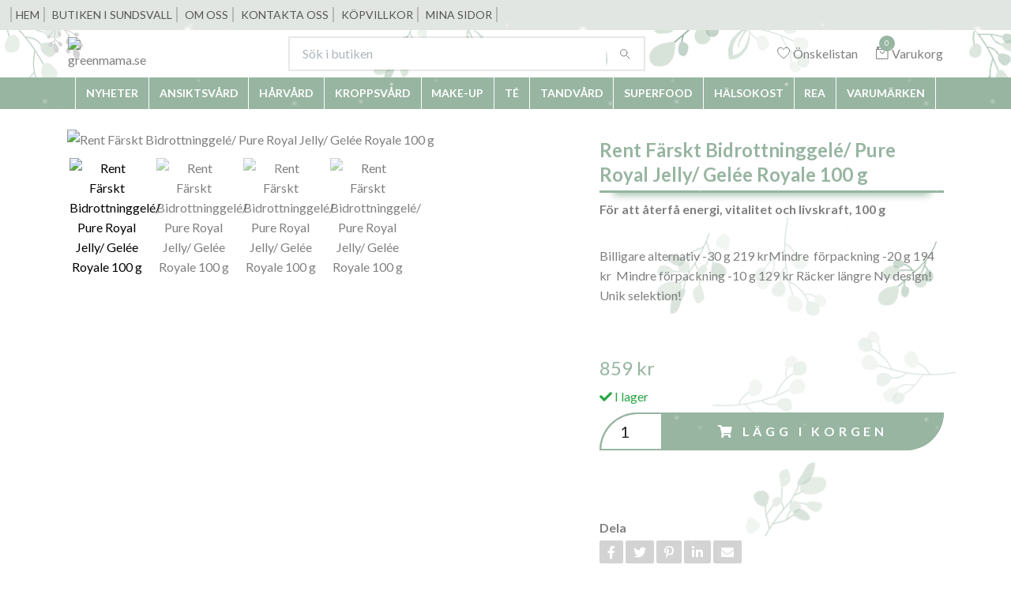

--- FILE ---
content_type: text/html; charset=utf-8
request_url: https://greenmama.se/74-halsokost/37-rent-farskt-ekologisk-bidrottninggel-pure-royal-jelly-gel-e-royale
body_size: 25123
content:
<!DOCTYPE html>
<html class="no-javascript" lang="sv">
<head>
<link rel="alternate" href="https://greenmama.se/74-halsokost/37-rent-farskt-ekologisk-bidrottninggel-pure-royal-jelly-gel-e-royale" hreflang="sv" />
<meta property="ix:host" content="cdn.quickbutik.com/images"><meta http-equiv="Content-Type" content="text/html; charset=utf-8">
<title>Rent Färskt Bidrottninggelé/ Pure Royal Jelly/ Gelée Royale 100 g - greenmama.se</title>
<meta name="author" content="Quickbutik">
<meta name="description" content="Billigare alternativ -30 g 219 krMindre&amp;nbsp; förpackning -20 g 194 kr&amp;nbsp;&amp;nbsp;Mindre förpackning -10 g 129 kr
 Räcker längre&amp;nbsp;Ny design! Unik selektion!">
<meta property="og:description" content="Billigare alternativ -30 g 219 krMindre&amp;nbsp; förpackning -20 g 194 kr&amp;nbsp;&amp;nbsp;Mindre förpackning -10 g 129 kr
 Räcker längre&amp;nbsp;Ny design! Unik selektion!">
<meta property="og:title" content="Rent Färskt Bidrottninggelé/ Pure Royal Jelly/ Gelée Royale 100 g - greenmama.se">
<meta property="og:url" content="https://greenmama.se/74-halsokost/37-rent-farskt-ekologisk-bidrottninggel-pure-royal-jelly-gel-e-royale">
<meta property="og:site_name" content="greenmama.se">
<meta property="og:type" content="website">
<meta property="og:image" content="https://cdn.quickbutik.com/images/22129G/products/6940e46a356f9.png">
<meta property="twitter:card" content="summary">
<meta property="twitter:title" content="greenmama.se">
<meta property="twitter:description" content="Billigare alternativ -30 g 219 krMindre&amp;nbsp; förpackning -20 g 194 kr&amp;nbsp;&amp;nbsp;Mindre förpackning -10 g 129 kr
 Räcker längre&amp;nbsp;Ny design! Unik selektion!">
<meta property="twitter:image" content="https://cdn.quickbutik.com/images/22129G/products/6940e46a356f9.png">
<meta name="viewport" content="width=device-width, initial-scale=1, maximum-scale=1">
<script>document.documentElement.classList.remove('no-javascript');</script><!-- Vendor Assets --><link rel="stylesheet" href="https://use.fontawesome.com/releases/v5.10.0/css/all.css">
<link href="https://storage.quickbutik.com/stores/22129G/templates/nova/css/assets.min.css?70752" rel="stylesheet">
<!-- Theme Stylesheet --><link href="https://storage.quickbutik.com/stores/22129G/templates/nova/css/theme-main.css?70752" rel="stylesheet">
<link href="https://storage.quickbutik.com/stores/22129G/templates/nova/css/theme-sub.css?70752" rel="stylesheet">
<link href="https://storage.quickbutik.com/stores/22129G/templates/nova/css/custom.css?70752" rel="stylesheet">
<!-- Google Fonts --><link href="//fonts.googleapis.com/css?family=Lato:400,700%7CLato:400,700" rel="stylesheet" type="text/css"  media="all" /><!-- Favicon--><link rel="icon" type="image/png" href="https://cdn.quickbutik.com/images/22129G/templates/nova/assets/favicon.png?s=70752&auto=format">
<link rel="canonical" href="https://greenmama.se/74-halsokost/37-rent-farskt-ekologisk-bidrottninggel-pure-royal-jelly-gel-e-royale">
<!-- Tweaks for older IEs--><!--[if lt IE 9]>
      <script src="https://oss.maxcdn.com/html5shiv/3.7.3/html5shiv.min.js"></script>
      <script src="https://oss.maxcdn.com/respond/1.4.2/respond.min.js"></script
    ><![endif]-->	<meta name="google-site-verification" content="hUtfZx8X6RwBIKdCconodq_TFrzajlgz4Ew_jCGByCU" />

<style>.hide { display: none; }</style>
<script type="text/javascript" defer>document.addEventListener('DOMContentLoaded', () => {
    document.body.setAttribute('data-qb-page', 'product');
});</script>
</head>
<body>
 
    <header class="header">
<!-- Section: Top Bar-->
<div class="top-bar  text-sm">
  <div class="container nav__old-design">
    <div>
           
    <div class="col-12 p-0">
        <ul class="list-unstyled text-sm py-lg-2 top-bar__line-nav">
            <li class="mb-2 item">
                <a class=""
                    href="https://greenmama.se/">Hem</a>
            </li>
            <li class="mb-2 item">
                <a class=""
                    href="/sidor/butiken-i-sundsvall-1">Butiken i Sundsvall</a>
            </li>
            <li class="mb-2 item">
                <a class=""
                    href="/sidor/om-oss">Om oss</a>
            </li>
            <li class="mb-2 item">
                <a class=""
                    href="/contact">Kontakta oss</a>
            </li>
            <li class="mb-2 item">
                <a class=""
                    href="/sidor/kopvillkor">Köpvillkor</a>
            </li>
            <li class="mb-2 item">
                <a class=""
                    href="/customer/login">Mina sidor</a>
            </li>
        </ul>
    </div>
                 
    </div>
  </div>
</div>
<!-- /Section: Top Bar -->
<!-- Section: Header variant -->
<!-- Section: Main Header -->

<nav class=" navbar-light bg-white " style="background-color: #ffffff !important;">
  <div class="container container_max-width">
    <div class="row">
      <div class="navbar col-12 py-2">
        
          <a href="https://greenmama.se" title="greenmama.se"
            class=" order-1 order-lg-1 text-center text-md-left col-auto  px-0">
            
            <img alt="greenmama.se" class="img-fluid "
              src="https://cdn.quickbutik.com/images/22129G/templates/nova/assets/logo.png?s=70752&auto=format">
          </a>
          
        <form action="/shop/search" method="get"
          class="d-lg-flex order-lg-2 d-none my-lg-0 flex-grow-1 top-searchbar text-center col-auto px-4">
          <div class="search-wrapper input-group">
            <input type="text" name="s" placeholder="Sök i butiken" aria-label="Search"
              aria-describedby="button-search-desktop" class="form-control pl-3 border-0" />
            <div class="input-group-append ml-0">
              <button id="button-search-desktop" type="submit" class="btn py-0 btn-underlined border-0 bg-white">
                <svg class="svg-icon navbar-icon color-text-base header-textcolor ">
                  <use xlink:href="#search-1"></use>
                </svg>
              </button>
            </div>
          </div>
        </form>
        <ul class="list-inline order-2 order-lg-3 mb-0 text-right col-auto p-0 mobile-size">
          <li class="list-inline-item mr-3 d-lg-inline-block d-none">
            <a href="/shop/wishlist" class="position-relative d-flex align-items-center color-text-base header-textcolor">
              <svg class="svg-icon navbar-icon color-text-base header-textcolor ">
                <use xlink:href="#heart-1"></use>
              </svg>
              <span class="color-text-base header-textcolor">Önskelistan</span>
            </a>
          </li>
          <li class="list-inline-item">
            <a href="#" data-toggle="modal" data-target="#sidebarCart"
              class="position-relative d-flex align-items-center">
              <svg class="svg-icon navbar-icon color-text-base header-textcolor">
                <use xlink:href="#retail-bag-1"></use>
              </svg>
              <div class="navbar-icon-badge icon-count text-white primary-bg basket-count-items">0
              </div>
              <span class="d-none d-sm-inline color-text-base header-textcolor">Varukorg
                </span>
            </a>
          </li>
        </ul>
      </div>
    </div>
  </div>

  <div class="navbar-bg navbar-relative mainmenu_font_size">
    <div class="mobile-container">
      <div class="search-and-menu">
        <div class="mobile-menu ">
          <div class="mobile-menu__burger">
    	    <span></span>
    	  </div>
          <span class="d-none d-sm-inline search-and-menu__search-span ">Meny</span>
        </div>
        <div class="mobile-search">
            <button id="button-search-desktop" type="submit" class="d-flex align-items-center btn_mobile btn btn-underlined border-0">
                    <svg class="svg-icon navbar-icon color-text-base header-textcolor mobile-seach-icon">
                      <use xlink:href="#search-1"></use>
                    </svg>
                    <span class="d-none d-sm-inline search-and-menu__search-span">Sök</span>
                  </button>
            <form action="/shop/search" method="get"
              class="d-lg-flex order-lg-2  my-lg-0 flex-grow-1 text-center col-auto ">
              <div class="input-group-append ml-0 click-mobile">
              <div class="search-wrapper input-group search-and-menu__mobile-search">
                <input type="text" name="s" placeholder="Sök i butiken" aria-label="Search"
                  aria-describedby="button-search-desktop" class="form-control  border-0" />
                </div>
              </div>
            </form>
        </div>
      </div>
        <div class="basket-container">
         <a href="#" data-toggle="modal" data-target="#sidebarCart"
                  class="position-relative d-flex align-items-center">
                  <svg class="svg-icon basket-icon navbar-icon color-text-base header-textcolor">
                    <use xlink:href="#retail-bag-1"></use>
                  </svg>
                  <span class="d-none d-sm-inline search-and-menu__search-span">Varukorg
                    </span>
                  <div class="navbar-icon-badge-mobile primary-bg basket-count-items">0
                  </div>
            </a>
        </div>
    </div>
    <ul class="container navbar-nav  d-lg-flex mt-lg-0 justify-content-start flex-wrap nav__old-design">
      <li class="nav-item nav__old-item ">
        <a href="/nyheter" title="Nyheter" class=" ">Nyheter</a>
      </li>
      <li class="nav-item nav__old-item has-dropdown on-hover">
        <a href="/71-ansiktsvard" aria-haspopup="true" aria-expanded="false" class="">Ansiktsvård</a>
        <div class=wrapper-panel>
            <ul class="container nav__dropdown-design"> <!--dropdown-menu dropdown-menu-first nav__dropdown-design -->
              <li class="link-height"><a class="link-design " href="/71-ansiktsvard/rengoring-aterfuktning">Rengöring &amp; Återfuktning</a></li>
              <li class="link-height"><a class="link-design " href="/71-ansiktsvard/dagvard">Dagvård</a></li>
              <li class="link-height"><a class="link-design " href="/71-ansiktsvard/nattvard">Nattvård</a></li>
              <li class="link-height"><a class="link-design " href="/71-ansiktsvard/masker">Masker</a></li>
              <li class="link-height"><a class="link-design " href="/71-ansiktsvard/ogonvard">Ögonvård</a></li>
              <li class="link-height"><a class="link-design " href="/71-ansiktsvard/acne">Acne</a></li>
              <li class="link-height"><a class="link-design " href="/71-ansiktsvard/anti-age">Anti-age</a></li>
              <li class="link-height"><a class="link-design " href="/71-ansiktsvard/oljor">Oljor</a></li>
              <li class="link-height"><a class="link-design " href="/71-ansiktsvard/handgjorda-tvalar">Handgjorda Tvålar</a></li>
              <li class="link-height"><a class="link-design " href="/71-ansiktsvard/for-honom">För honom</a></li>
              <li class="link-height"><a class="link-design " href="/71-ansiktsvard/77-torr-hud">Torr &amp; känslig hud</a></li>
              <li class="link-height"><a class="link-design " href="/71-ansiktsvard/73-normal-hud">Normal hud</a></li>
              <li class="link-height"><a class="link-design " href="/71-ansiktsvard/fet-hud">Fet  &amp; blandad hud</a></li>
            </ul>
            <span class="link-design-bottom">
                <a href="/71-ansiktsvard">SE ALLT INOM Ansiktsvård</a>
            </span>
        </div>
      </li>
      <li class="nav-item nav__old-item has-dropdown on-hover">
        <a href="/95-harvard" aria-haspopup="true" aria-expanded="false" class="">Hårvård</a>
        <div class=wrapper-panel>
            <ul class="container nav__dropdown-design"> <!--dropdown-menu dropdown-menu-first nav__dropdown-design -->
              <li class="link-height"><a class="link-design " href="/95-harvard/schampon">Schampon</a></li>
              <li class="link-height"><a class="link-design " href="/95-harvard/balsam">Balsam</a></li>
              <li class="link-height"><a class="link-design " href="/95-harvard/harinpackning">Hårinpackning</a></li>
              <li class="link-height"><a class="link-design " href="/95-harvard/torrt-har">Torrt hår</a></li>
              <li class="link-height"><a class="link-design " href="/95-harvard/normalt-har">Normalt hår</a></li>
              <li class="link-height"><a class="link-design " href="/95-harvard/fett-har">Fett hår</a></li>
            </ul>
            <span class="link-design-bottom">
                <a href="/95-harvard">SE ALLT INOM Hårvård</a>
            </span>
        </div>
      </li>
      <li class="nav-item nav__old-item has-dropdown on-hover">
        <a href="/26-kroppsvard" aria-haspopup="true" aria-expanded="false" class="">Kroppsvård</a>
        <div class=wrapper-panel>
            <ul class="container nav__dropdown-design"> <!--dropdown-menu dropdown-menu-first nav__dropdown-design -->
              <li class="link-height"><a class="link-design " href="/26-kroppsvard/handvard">Handvård</a></li>
              <li class="link-height"><a class="link-design " href="/26-kroppsvard/fotvard">Fotvård</a></li>
              <li class="link-height"><a class="link-design " href="/26-kroppsvard/20-kroppsvard">Kroppsvård</a></li>
              <li class="link-height"><a class="link-design " href="/26-kroppsvard/deo">DEO</a></li>
              <li class="link-height"><a class="link-design " href="/26-kroppsvard/for-dusch-bad">För dusch &amp; bad</a></li>
              <li class="link-height"><a class="link-design " href="/26-kroppsvard/massageoljor">Massageoljor</a></li>
              <li class="link-height"><a class="link-design " href="/26-kroppsvard/badtillbehor">Badtillbehör</a></li>
            </ul>
            <span class="link-design-bottom">
                <a href="/26-kroppsvard">SE ALLT INOM Kroppsvård</a>
            </span>
        </div>
      </li>
      <li class="nav-item nav__old-item has-dropdown on-hover">
        <a href="/60-make-up" aria-haspopup="true" aria-expanded="false" class="">Make-up</a>
        <div class=wrapper-panel>
            <ul class="container nav__dropdown-design"> <!--dropdown-menu dropdown-menu-first nav__dropdown-design -->
              <li class="link-height"><a class="link-design " href="/60-make-up/ansikte">Ansikte</a></li>
              <li class="link-height"><a class="link-design " href="/60-make-up/ogon">Ögon</a></li>
              <li class="link-height"><a class="link-design " href="/60-make-up/lappar">Läppar</a></li>
              <li class="link-height"><a class="link-design " href="/60-make-up/sminktillbehor">Sminktillbehör</a></li>
              <li class="link-height"><a class="link-design " href="/60-make-up/eau-de-toilette-alicia-milor">Eau de Toilette</a></li>
            </ul>
            <span class="link-design-bottom">
                <a href="/60-make-up">SE ALLT INOM Make-up</a>
            </span>
        </div>
      </li>
      <li class="nav-item nav__old-item ">
        <a href="/te" title="Té" class=" ">Té</a>
      </li>
      <li class="nav-item nav__old-item has-dropdown on-hover">
        <a href="/tandvard" aria-haspopup="true" aria-expanded="false" class="">Tandvård</a>
        <div class=wrapper-panel>
            <ul class="container nav__dropdown-design"> <!--dropdown-menu dropdown-menu-first nav__dropdown-design -->
              <li class="link-height"><a class="link-design " href="/tandvard/ekologiska-tandkramer">Ekologiska tandkrämer</a></li>
              <li class="link-height"><a class="link-design " href="/tandvard/tandvard-tillbehor">Tandvård tillbehör</a></li>
            </ul>
            <span class="link-design-bottom">
                <a href="/tandvard">SE ALLT INOM Tandvård</a>
            </span>
        </div>
      </li>
      <li class="nav-item nav__old-item ">
        <a href="/superfood" title="Superfood" class=" ">Superfood</a>
      </li>
      <li class="nav-item nav__old-item has-dropdown on-hover">
        <a href="/74-halsokost" aria-haspopup="true" aria-expanded="false" class="">Hälsokost</a>
        <div class=wrapper-panel>
            <ul class="container nav__dropdown-design"> <!--dropdown-menu dropdown-menu-first nav__dropdown-design -->
              <li class="link-height"><a class="link-design " href="/74-halsokost/hon-han">Hon &amp; Han</a></li>
              <li class="link-height"><a class="link-design " href="/74-halsokost/detox-rening">Detox &amp; Rening</a></li>
              <li class="link-height"><a class="link-design " href="/74-halsokost/immunforstarkande-uppiggande">Immunförstärkande &amp; Uppiggande</a></li>
              <li class="link-height"><a class="link-design " href="/74-halsokost/hjarta-hjarna-blodkarl-lymfsystem">Hjärta, Hjärna, Blodkärl &amp; Lymfsystem</a></li>
              <li class="link-height"><a class="link-design " href="/74-halsokost/leder-ryggrad">Leder &amp; Ryggrad</a></li>
              <li class="link-height"><a class="link-design " href="/74-halsokost/lever-njurar-andningsorgan">Lever, Njurar &amp; Andningsorgan</a></li>
              <li class="link-height"><a class="link-design " href="/74-halsokost/mage-tarm">Mage &amp; Tarm</a></li>
              <li class="link-height"><a class="link-design " href="/74-halsokost/ogon-syn">Ögon &amp; Syn</a></li>
              <li class="link-height"><a class="link-design " href="/74-halsokost/viktminskning">Viktminskning</a></li>
              <li class="link-height"><a class="link-design " href="/74-halsokost/somn-ro">Sömn &amp; Ro</a></li>
            </ul>
            <span class="link-design-bottom">
                <a href="/74-halsokost">SE ALLT INOM Hälsokost</a>
            </span>
        </div>
      </li>
      <li class="nav-item nav__old-item has-dropdown on-hover">
        <a href="/rea" aria-haspopup="true" aria-expanded="false" class="">REA</a>
        <div class=wrapper-panel>
            <ul class="container nav__dropdown-design"> <!--dropdown-menu dropdown-menu-first nav__dropdown-design -->
              <li class="link-height"><a class="link-design " href="/rea/ansiktsvard">Ansiktsvård</a></li>
              <li class="link-height"><a class="link-design " href="/rea/harvard">Hårvård</a></li>
              <li class="link-height"><a class="link-design " href="/rea/kroppsvard">Kroppsvård</a></li>
              <li class="link-height"><a class="link-design " href="/rea/make-up">Make-up</a></li>
              <li class="link-height"><a class="link-design " href="/rea/halsokost">Hälsokost</a></li>
            </ul>
            <span class="link-design-bottom">
                <a href="/rea">SE ALLT INOM REA</a>
            </span>
        </div>
      </li>
      <li class="nav-item nav__old-item has-dropdown on-hover">
        <a href="/varumarken" aria-haspopup="true" aria-expanded="false" class="">Varumärken</a>
        <div class=wrapper-panel>
            <ul class="container nav__dropdown-design"> <!--dropdown-menu dropdown-menu-first nav__dropdown-design -->
              <li class="link-height"><a class="link-design " href="/varumarken/belle-et-bio">Belle et Bio</a></li>
              <li class="link-height"><a class="link-design " href="/varumarken/familli-mary">Famille Mary</a></li>
              <li class="link-height"><a class="link-design " href="/varumarken/mosquetas">Mosqueta´s</a></li>
              <li class="link-height"><a class="link-design " href="/varumarken/94-phyts">Phyt´s</a></li>
              <li class="link-height"><a class="link-design " href="/varumarken/rocs">R.O.C.S.</a></li>
              <li class="link-height"><a class="link-design " href="/varumarken/naturally-fresh-deodorant-crystal">Naturally Fresh Deodorant Crystal</a></li>
              <li class="link-height"><a class="link-design " href="/varumarken/lorbeer">Lorbeer</a></li>
              <li class="link-height"><a class="link-design " href="/varumarken/pure-vego">Pure Vego+</a></li>
              <li class="link-height"><a class="link-design " href="/varumarken/aubrey-organics">Aubrey Organics</a></li>
              <li class="link-height"><a class="link-design " href="/varumarken/green-mama">Green Mama</a></li>
              <li class="link-height"><a class="link-design " href="/varumarken/annouska">Annouska</a></li>
              <li class="link-height"><a class="link-design " href="/varumarken/soap-joy">Soap Joy</a></li>
              <li class="link-height"><a class="link-design " href="/varumarken/natali-dream-soap">Natali Dream Soap</a></li>
              <li class="link-height"><a class="link-design " href="/varumarken/booteco">BootEco</a></li>
              <li class="link-height"><a class="link-design " href="/varumarken/awool">AWool</a></li>
              <li class="link-height"><a class="link-design " href="/varumarken/artfilt">ArtFilt</a></li>
              <li class="link-height"><a class="link-design " href="/varumarken/cosmonaturel">Cosmo Naturel</a></li>
              <li class="link-height"><a class="link-design " href="/varumarken/alterhedens">AlterHedens</a></li>
            </ul>
            <span class="link-design-bottom">
                <a href="/varumarken">SE ALLT INOM Varumärken</a>
            </span>
        </div>
      </li>
      <li class="nav-item nav__old-item has-dropdown on-hover">
        <a href="/14-phyts" aria-haspopup="true" aria-expanded="false" class="">hidden</a>
        <div class=wrapper-panel>
            <ul class="container nav__dropdown-design"> <!--dropdown-menu dropdown-menu-first nav__dropdown-design -->
              <li class="dropdown-submenu position-relative">
                <a id="categoryDropdown266" href="#" data-toggle="dropdown" aria-haspopup="true" aria-expanded="false"
                  class="dropdown-item dropdown-toggle" data-display="static">PHYT&#039;S Ansikte</a>
                <ul aria-labelledby="categoryDropdown266"
                  class="dropdown-menu dropdown-menu-alignright">
                  <li><a href="/14-phyts/55-phyts-ansikte/61-normal-hud" class=" dropdown-item">Normal hud</a></li>
                  <li><a href="/14-phyts/55-phyts-ansikte/26-torr-hud" class=" dropdown-item">Torr hud</a></li>
                  <li><a href="/14-phyts/55-phyts-ansikte/74-fet-hud" class=" dropdown-item">Fet hud</a></li>
                  <li><a href="/14-phyts/55-phyts-ansikte/73-mogen-hud" class=" dropdown-item">Mogen hud</a></li>
                  <li><a href="/14-phyts/55-phyts-ansikte/72-kanslig-hud" class=" dropdown-item">Känslig hud</a></li>
                </ul>
              </li>
              <li class="link-height"><a class="link-design " href="/14-phyts/16-92-phyts-har">PHYT&#039;S Hår</a></li>
              <li class="link-height"><a class="link-design " href="/14-phyts/92-phyts-har">PHYT&#039;S Kropp</a></li>
              <li class="link-height"><a class="link-design " href="/14-phyts/85-phyts-men">PHYT&#039;S Men</a></li>
              <li class="link-height"><a class="link-design " href="/14-phyts/88-phyts-eco-make-up">PHYT&#039;S Eco Make-up</a></li>
            </ul>
            <span class="link-design-bottom">
                <a href="/14-phyts">SE ALLT INOM hidden</a>
            </span>
        </div>
      </li>
      <li class="nav-item nav__old-item has-dropdown on-hover">
        <a href="/merinoull" aria-haspopup="true" aria-expanded="false" class="">hidden</a>
        <div class=wrapper-panel>
            <ul class="container nav__dropdown-design"> <!--dropdown-menu dropdown-menu-first nav__dropdown-design -->
              <li class="link-height"><a class="link-design " href="/merinoull/ekoskor">EkoSKOR</a></li>
              <li class="link-height"><a class="link-design " href="/merinoull/ekoklader">EkoKLÄDER</a></li>
              <li class="link-height"><a class="link-design " href="/merinoull/ekoaccessoarer">EkoACCESSOARER</a></li>
            </ul>
            <span class="link-design-bottom">
                <a href="/merinoull">SE ALLT INOM hidden</a>
            </span>
        </div>
      </li>
      <script>
document.querySelectorAll(".nav-item.nav__old-item.has-dropdown.on-hover > a").forEach(function (element) {
		if(element.innerHTML === "hidden"){
			element.parentElement.style.display = "none";
		}
	});
</script>
    </ul>
  </div>
</nav>
<!-- /Section: Main Header -->
<!-- Section: Header variant -->

<!-- Section: Main Menu -->
<div id="sidebarLeft" tabindex="-1" role="dialog" aria-hidden="true" class="modal fade modal-left">
  <div role="document" class="modal-dialog">
    <div class="modal-content">
      <div class="modal-header pb-0 border-0 d-block">
        <div class="row">
        <form action="/shop/search" method="get" class="col d-lg-flex w-100 my-lg-0 mb-2 pt-1">
          <div class="search-wrapper input-group">
            <input type="text" name="s" placeholder="Sök i butiken" aria-label="Search"
              aria-describedby="button-search" class="form-control pl-3 border-0 mobile-search" />
            <div class="input-group-append ml-0">
              <button id="button-search" type="submit" class="btn py-0 btn-underlined border-0">
                <svg class="svg-icon navbar-icon">
                  <use xlink:href="#search-1"></use>
                </svg>
              </button>
            </div>
          </div>
        </form>
        <button type="button" data-dismiss="modal" aria-label="Close" class="close col-auto close-rotate p-0 m-0">
          <svg class="svg-icon w-3rem h-3rem svg-icon-light align-middle">
            <use xlink:href="#close-1"></use>
          </svg>
        </button>
        </div>
      </div>
      <div class="modal-body pt-0">
        <div class="px-2 pb-5">

          <ul class="nav flex-column mb-5">
            <li class="nav-item ">
              <a href="/nyheter" title="Nyheter" class="nav-link mobile-nav-link pl-0">Nyheter</a>
            </li>



            <li class="nav-item dropdown">

              <a href="/71-ansiktsvard" data-toggle="collapse" data-target="#cat4" aria-haspopup="true"
                aria-expanded="false"
                class="nav-link mobile-nav-link pl-0 mobile-dropdown-toggle dropdown-toggle">Ansiktsvård</a>

              <div id="cat4" class="collapse">
                <ul class="nav flex-column ml-3">
                  <li class="nav-item">
                    <a class="nav-link mobile-nav-link pl-0 show-all" href="/71-ansiktsvard" title="Ansiktsvård">Visa alla i Ansiktsvård</a>
                  </li>
                  <li class="nav-item">
                    <a href="/71-ansiktsvard/rengoring-aterfuktning" class="nav-link mobile-nav-link pl-0 ">Rengöring &amp; Återfuktning</a>
                  </li>

                  <li class="nav-item">
                    <a href="/71-ansiktsvard/dagvard" class="nav-link mobile-nav-link pl-0 ">Dagvård</a>
                  </li>

                  <li class="nav-item">
                    <a href="/71-ansiktsvard/nattvard" class="nav-link mobile-nav-link pl-0 ">Nattvård</a>
                  </li>

                  <li class="nav-item">
                    <a href="/71-ansiktsvard/masker" class="nav-link mobile-nav-link pl-0 ">Masker</a>
                  </li>

                  <li class="nav-item">
                    <a href="/71-ansiktsvard/ogonvard" class="nav-link mobile-nav-link pl-0 ">Ögonvård</a>
                  </li>

                  <li class="nav-item">
                    <a href="/71-ansiktsvard/acne" class="nav-link mobile-nav-link pl-0 ">Acne</a>
                  </li>

                  <li class="nav-item">
                    <a href="/71-ansiktsvard/anti-age" class="nav-link mobile-nav-link pl-0 ">Anti-age</a>
                  </li>

                  <li class="nav-item">
                    <a href="/71-ansiktsvard/oljor" class="nav-link mobile-nav-link pl-0 ">Oljor</a>
                  </li>

                  <li class="nav-item">
                    <a href="/71-ansiktsvard/handgjorda-tvalar" class="nav-link mobile-nav-link pl-0 ">Handgjorda Tvålar</a>
                  </li>

                  <li class="nav-item">
                    <a href="/71-ansiktsvard/for-honom" class="nav-link mobile-nav-link pl-0 ">För honom</a>
                  </li>

                  <li class="nav-item">
                    <a href="/71-ansiktsvard/77-torr-hud" class="nav-link mobile-nav-link pl-0 ">Torr &amp; känslig hud</a>
                  </li>

                  <li class="nav-item">
                    <a href="/71-ansiktsvard/73-normal-hud" class="nav-link mobile-nav-link pl-0 ">Normal hud</a>
                  </li>

                  <li class="nav-item">
                    <a href="/71-ansiktsvard/fet-hud" class="nav-link mobile-nav-link pl-0 ">Fet  &amp; blandad hud</a>
                  </li>


                </ul>
              </div>
            </li>



            <li class="nav-item dropdown">

              <a href="/95-harvard" data-toggle="collapse" data-target="#cat17" aria-haspopup="true"
                aria-expanded="false"
                class="nav-link mobile-nav-link pl-0 mobile-dropdown-toggle dropdown-toggle">Hårvård</a>

              <div id="cat17" class="collapse">
                <ul class="nav flex-column ml-3">
                  <li class="nav-item">
                    <a class="nav-link mobile-nav-link pl-0 show-all" href="/95-harvard" title="Hårvård">Visa alla i Hårvård</a>
                  </li>
                  <li class="nav-item">
                    <a href="/95-harvard/schampon" class="nav-link mobile-nav-link pl-0 ">Schampon</a>
                  </li>

                  <li class="nav-item">
                    <a href="/95-harvard/balsam" class="nav-link mobile-nav-link pl-0 ">Balsam</a>
                  </li>

                  <li class="nav-item">
                    <a href="/95-harvard/harinpackning" class="nav-link mobile-nav-link pl-0 ">Hårinpackning</a>
                  </li>

                  <li class="nav-item">
                    <a href="/95-harvard/torrt-har" class="nav-link mobile-nav-link pl-0 ">Torrt hår</a>
                  </li>

                  <li class="nav-item">
                    <a href="/95-harvard/normalt-har" class="nav-link mobile-nav-link pl-0 ">Normalt hår</a>
                  </li>

                  <li class="nav-item">
                    <a href="/95-harvard/fett-har" class="nav-link mobile-nav-link pl-0 ">Fett hår</a>
                  </li>


                </ul>
              </div>
            </li>



            <li class="nav-item dropdown">

              <a href="/26-kroppsvard" data-toggle="collapse" data-target="#cat22" aria-haspopup="true"
                aria-expanded="false"
                class="nav-link mobile-nav-link pl-0 mobile-dropdown-toggle dropdown-toggle">Kroppsvård</a>

              <div id="cat22" class="collapse">
                <ul class="nav flex-column ml-3">
                  <li class="nav-item">
                    <a class="nav-link mobile-nav-link pl-0 show-all" href="/26-kroppsvard" title="Kroppsvård">Visa alla i Kroppsvård</a>
                  </li>
                  <li class="nav-item">
                    <a href="/26-kroppsvard/handvard" class="nav-link mobile-nav-link pl-0 ">Handvård</a>
                  </li>

                  <li class="nav-item">
                    <a href="/26-kroppsvard/fotvard" class="nav-link mobile-nav-link pl-0 ">Fotvård</a>
                  </li>

                  <li class="nav-item">
                    <a href="/26-kroppsvard/20-kroppsvard" class="nav-link mobile-nav-link pl-0 ">Kroppsvård</a>
                  </li>

                  <li class="nav-item">
                    <a href="/26-kroppsvard/deo" class="nav-link mobile-nav-link pl-0 ">DEO</a>
                  </li>

                  <li class="nav-item">
                    <a href="/26-kroppsvard/for-dusch-bad" class="nav-link mobile-nav-link pl-0 ">För dusch &amp; bad</a>
                  </li>

                  <li class="nav-item">
                    <a href="/26-kroppsvard/massageoljor" class="nav-link mobile-nav-link pl-0 ">Massageoljor</a>
                  </li>

                  <li class="nav-item">
                    <a href="/26-kroppsvard/badtillbehor" class="nav-link mobile-nav-link pl-0 ">Badtillbehör</a>
                  </li>


                </ul>
              </div>
            </li>



            <li class="nav-item dropdown">

              <a href="/60-make-up" data-toggle="collapse" data-target="#cat30" aria-haspopup="true"
                aria-expanded="false"
                class="nav-link mobile-nav-link pl-0 mobile-dropdown-toggle dropdown-toggle">Make-up</a>

              <div id="cat30" class="collapse">
                <ul class="nav flex-column ml-3">
                  <li class="nav-item">
                    <a class="nav-link mobile-nav-link pl-0 show-all" href="/60-make-up" title="Make-up">Visa alla i Make-up</a>
                  </li>
                  <li class="nav-item">
                    <a href="/60-make-up/ansikte" class="nav-link mobile-nav-link pl-0 ">Ansikte</a>
                  </li>

                  <li class="nav-item">
                    <a href="/60-make-up/ogon" class="nav-link mobile-nav-link pl-0 ">Ögon</a>
                  </li>

                  <li class="nav-item">
                    <a href="/60-make-up/lappar" class="nav-link mobile-nav-link pl-0 ">Läppar</a>
                  </li>

                  <li class="nav-item">
                    <a href="/60-make-up/sminktillbehor" class="nav-link mobile-nav-link pl-0 ">Sminktillbehör</a>
                  </li>

                  <li class="nav-item">
                    <a href="/60-make-up/eau-de-toilette-alicia-milor" class="nav-link mobile-nav-link pl-0 ">Eau de Toilette</a>
                  </li>


                </ul>
              </div>
            </li>


            <li class="nav-item ">
              <a href="/te" title="Té" class="nav-link mobile-nav-link pl-0">Té</a>
            </li>



            <li class="nav-item dropdown">

              <a href="/tandvard" data-toggle="collapse" data-target="#cat300" aria-haspopup="true"
                aria-expanded="false"
                class="nav-link mobile-nav-link pl-0 mobile-dropdown-toggle dropdown-toggle">Tandvård</a>

              <div id="cat300" class="collapse">
                <ul class="nav flex-column ml-3">
                  <li class="nav-item">
                    <a class="nav-link mobile-nav-link pl-0 show-all" href="/tandvard" title="Tandvård">Visa alla i Tandvård</a>
                  </li>
                  <li class="nav-item">
                    <a href="/tandvard/ekologiska-tandkramer" class="nav-link mobile-nav-link pl-0 ">Ekologiska tandkrämer</a>
                  </li>

                  <li class="nav-item">
                    <a href="/tandvard/tandvard-tillbehor" class="nav-link mobile-nav-link pl-0 ">Tandvård tillbehör</a>
                  </li>


                </ul>
              </div>
            </li>


            <li class="nav-item ">
              <a href="/superfood" title="Superfood" class="nav-link mobile-nav-link pl-0">Superfood</a>
            </li>



            <li class="nav-item dropdown">

              <a href="/74-halsokost" data-toggle="collapse" data-target="#cat44" aria-haspopup="true"
                aria-expanded="false"
                class="nav-link mobile-nav-link pl-0 mobile-dropdown-toggle dropdown-toggle">Hälsokost</a>

              <div id="cat44" class="collapse">
                <ul class="nav flex-column ml-3">
                  <li class="nav-item">
                    <a class="nav-link mobile-nav-link pl-0 show-all" href="/74-halsokost" title="Hälsokost">Visa alla i Hälsokost</a>
                  </li>
                  <li class="nav-item">
                    <a href="/74-halsokost/hon-han" class="nav-link mobile-nav-link pl-0 ">Hon &amp; Han</a>
                  </li>

                  <li class="nav-item">
                    <a href="/74-halsokost/detox-rening" class="nav-link mobile-nav-link pl-0 ">Detox &amp; Rening</a>
                  </li>

                  <li class="nav-item">
                    <a href="/74-halsokost/immunforstarkande-uppiggande" class="nav-link mobile-nav-link pl-0 ">Immunförstärkande &amp; Uppiggande</a>
                  </li>

                  <li class="nav-item">
                    <a href="/74-halsokost/hjarta-hjarna-blodkarl-lymfsystem" class="nav-link mobile-nav-link pl-0 ">Hjärta, Hjärna, Blodkärl &amp; Lymfsystem</a>
                  </li>

                  <li class="nav-item">
                    <a href="/74-halsokost/leder-ryggrad" class="nav-link mobile-nav-link pl-0 ">Leder &amp; Ryggrad</a>
                  </li>

                  <li class="nav-item">
                    <a href="/74-halsokost/lever-njurar-andningsorgan" class="nav-link mobile-nav-link pl-0 ">Lever, Njurar &amp; Andningsorgan</a>
                  </li>

                  <li class="nav-item">
                    <a href="/74-halsokost/mage-tarm" class="nav-link mobile-nav-link pl-0 ">Mage &amp; Tarm</a>
                  </li>

                  <li class="nav-item">
                    <a href="/74-halsokost/ogon-syn" class="nav-link mobile-nav-link pl-0 ">Ögon &amp; Syn</a>
                  </li>

                  <li class="nav-item">
                    <a href="/74-halsokost/viktminskning" class="nav-link mobile-nav-link pl-0 ">Viktminskning</a>
                  </li>

                  <li class="nav-item">
                    <a href="/74-halsokost/somn-ro" class="nav-link mobile-nav-link pl-0 ">Sömn &amp; Ro</a>
                  </li>


                </ul>
              </div>
            </li>



            <li class="nav-item dropdown">

              <a href="/rea" data-toggle="collapse" data-target="#cat55" aria-haspopup="true"
                aria-expanded="false"
                class="nav-link mobile-nav-link pl-0 mobile-dropdown-toggle dropdown-toggle">REA</a>

              <div id="cat55" class="collapse">
                <ul class="nav flex-column ml-3">
                  <li class="nav-item">
                    <a class="nav-link mobile-nav-link pl-0 show-all" href="/rea" title="REA">Visa alla i REA</a>
                  </li>
                  <li class="nav-item">
                    <a href="/rea/ansiktsvard" class="nav-link mobile-nav-link pl-0 ">Ansiktsvård</a>
                  </li>

                  <li class="nav-item">
                    <a href="/rea/harvard" class="nav-link mobile-nav-link pl-0 ">Hårvård</a>
                  </li>

                  <li class="nav-item">
                    <a href="/rea/kroppsvard" class="nav-link mobile-nav-link pl-0 ">Kroppsvård</a>
                  </li>

                  <li class="nav-item">
                    <a href="/rea/make-up" class="nav-link mobile-nav-link pl-0 ">Make-up</a>
                  </li>

                  <li class="nav-item">
                    <a href="/rea/halsokost" class="nav-link mobile-nav-link pl-0 ">Hälsokost</a>
                  </li>


                </ul>
              </div>
            </li>



            <li class="nav-item dropdown">

              <a href="/varumarken" data-toggle="collapse" data-target="#cat180" aria-haspopup="true"
                aria-expanded="false"
                class="nav-link mobile-nav-link pl-0 mobile-dropdown-toggle dropdown-toggle">Varumärken</a>

              <div id="cat180" class="collapse">
                <ul class="nav flex-column ml-3">
                  <li class="nav-item">
                    <a class="nav-link mobile-nav-link pl-0 show-all" href="/varumarken" title="Varumärken">Visa alla i Varumärken</a>
                  </li>
                  <li class="nav-item">
                    <a href="/varumarken/belle-et-bio" class="nav-link mobile-nav-link pl-0 ">Belle et Bio</a>
                  </li>

                  <li class="nav-item">
                    <a href="/varumarken/familli-mary" class="nav-link mobile-nav-link pl-0 ">Famille Mary</a>
                  </li>

                  <li class="nav-item">
                    <a href="/varumarken/mosquetas" class="nav-link mobile-nav-link pl-0 ">Mosqueta´s</a>
                  </li>

                  <li class="nav-item">
                    <a href="/varumarken/94-phyts" class="nav-link mobile-nav-link pl-0 ">Phyt´s</a>
                  </li>

                  <li class="nav-item">
                    <a href="/varumarken/rocs" class="nav-link mobile-nav-link pl-0 ">R.O.C.S.</a>
                  </li>

                  <li class="nav-item">
                    <a href="/varumarken/naturally-fresh-deodorant-crystal" class="nav-link mobile-nav-link pl-0 ">Naturally Fresh Deodorant Crystal</a>
                  </li>

                  <li class="nav-item">
                    <a href="/varumarken/lorbeer" class="nav-link mobile-nav-link pl-0 ">Lorbeer</a>
                  </li>

                  <li class="nav-item">
                    <a href="/varumarken/pure-vego" class="nav-link mobile-nav-link pl-0 ">Pure Vego+</a>
                  </li>

                  <li class="nav-item">
                    <a href="/varumarken/aubrey-organics" class="nav-link mobile-nav-link pl-0 ">Aubrey Organics</a>
                  </li>

                  <li class="nav-item">
                    <a href="/varumarken/green-mama" class="nav-link mobile-nav-link pl-0 ">Green Mama</a>
                  </li>

                  <li class="nav-item">
                    <a href="/varumarken/annouska" class="nav-link mobile-nav-link pl-0 ">Annouska</a>
                  </li>

                  <li class="nav-item">
                    <a href="/varumarken/soap-joy" class="nav-link mobile-nav-link pl-0 ">Soap Joy</a>
                  </li>

                  <li class="nav-item">
                    <a href="/varumarken/natali-dream-soap" class="nav-link mobile-nav-link pl-0 ">Natali Dream Soap</a>
                  </li>

                  <li class="nav-item">
                    <a href="/varumarken/booteco" class="nav-link mobile-nav-link pl-0 ">BootEco</a>
                  </li>

                  <li class="nav-item">
                    <a href="/varumarken/awool" class="nav-link mobile-nav-link pl-0 ">AWool</a>
                  </li>

                  <li class="nav-item">
                    <a href="/varumarken/artfilt" class="nav-link mobile-nav-link pl-0 ">ArtFilt</a>
                  </li>

                  <li class="nav-item">
                    <a href="/varumarken/cosmonaturel" class="nav-link mobile-nav-link pl-0 ">Cosmo Naturel</a>
                  </li>

                  <li class="nav-item">
                    <a href="/varumarken/alterhedens" class="nav-link mobile-nav-link pl-0 ">AlterHedens</a>
                  </li>


                </ul>
              </div>
            </li>



            <li class="nav-item dropdown">

              <a href="/14-phyts" data-toggle="collapse" data-target="#cat265" aria-haspopup="true"
                aria-expanded="false"
                class="nav-link mobile-nav-link pl-0 mobile-dropdown-toggle dropdown-toggle">hidden</a>

              <div id="cat265" class="collapse">
                <ul class="nav flex-column ml-3">
                  <li class="nav-item">
                    <a class="nav-link mobile-nav-link pl-0 show-all" href="/14-phyts" title="hidden">Visa alla i hidden</a>
                  </li>

                  <li class="nav-item dropdown">
                    <a href="#" data-target="#subcat266" data-toggle="collapse" aria-haspopup="true"
                      aria-expanded="false" class="nav-link pl-0 dropdown-toggle">PHYT&#039;S Ansikte</a>

                    <div id="subcat266" class="collapse">
                      <ul class="nav flex-column ml-3">
                        <li class="nav-item">
                          <a class="nav-link mobile-nav-link pl-0 show-all" href="/14-phyts/55-phyts-ansikte"
                            title="PHYT&#039;S Ansikte">Visa alla i PHYT&#039;S Ansikte</a>
                        </li>
                        <li class="nav-item">
                          <a href="/14-phyts/55-phyts-ansikte/61-normal-hud" class="nav-link pl-0 ">Normal hud</a>
                        </li>
                        <li class="nav-item">
                          <a href="/14-phyts/55-phyts-ansikte/26-torr-hud" class="nav-link pl-0 ">Torr hud</a>
                        </li>
                        <li class="nav-item">
                          <a href="/14-phyts/55-phyts-ansikte/74-fet-hud" class="nav-link pl-0 ">Fet hud</a>
                        </li>
                        <li class="nav-item">
                          <a href="/14-phyts/55-phyts-ansikte/73-mogen-hud" class="nav-link pl-0 ">Mogen hud</a>
                        </li>
                        <li class="nav-item">
                          <a href="/14-phyts/55-phyts-ansikte/72-kanslig-hud" class="nav-link pl-0 ">Känslig hud</a>
                        </li>
                      </ul>
                    </div>
                  </li>

                  <li class="nav-item">
                    <a href="/14-phyts/16-92-phyts-har" class="nav-link mobile-nav-link pl-0 ">PHYT&#039;S Hår</a>
                  </li>

                  <li class="nav-item">
                    <a href="/14-phyts/92-phyts-har" class="nav-link mobile-nav-link pl-0 ">PHYT&#039;S Kropp</a>
                  </li>

                  <li class="nav-item">
                    <a href="/14-phyts/85-phyts-men" class="nav-link mobile-nav-link pl-0 ">PHYT&#039;S Men</a>
                  </li>

                  <li class="nav-item">
                    <a href="/14-phyts/88-phyts-eco-make-up" class="nav-link mobile-nav-link pl-0 ">PHYT&#039;S Eco Make-up</a>
                  </li>


                </ul>
              </div>
            </li>



            <li class="nav-item dropdown">

              <a href="/merinoull" data-toggle="collapse" data-target="#cat292" aria-haspopup="true"
                aria-expanded="false"
                class="nav-link mobile-nav-link pl-0 mobile-dropdown-toggle dropdown-toggle">hidden</a>

              <div id="cat292" class="collapse">
                <ul class="nav flex-column ml-3">
                  <li class="nav-item">
                    <a class="nav-link mobile-nav-link pl-0 show-all" href="/merinoull" title="hidden">Visa alla i hidden</a>
                  </li>
                  <li class="nav-item">
                    <a href="/merinoull/ekoskor" class="nav-link mobile-nav-link pl-0 ">EkoSKOR</a>
                  </li>

                  <li class="nav-item">
                    <a href="/merinoull/ekoklader" class="nav-link mobile-nav-link pl-0 ">EkoKLÄDER</a>
                  </li>

                  <li class="nav-item">
                    <a href="/merinoull/ekoaccessoarer" class="nav-link mobile-nav-link pl-0 ">EkoACCESSOARER</a>
                  </li>


                </ul>
              </div>
            </li>



            <li class="nav-item">
              <a href="/shop/wishlist" class="nav-link mobile-nav-link text-hover-primary position-relative d-flex align-items-center">
                <svg class="svg-icon navbar-icon">
                  <use xlink:href="#heart-1"></use>
                </svg>
                <span class="nav-link pl-0">Önskelistan</span>
              </a>
            </li>

            <li class="nav-item">
              <a href="/customer/login" class="nav-link mobile-nav-link text-hover-primary position-relative d-flex align-items-center">
                <svg class="svg-icon navbar-icon">
                  <use xlink:href="#avatar-1"></use>
                </svg>
                <span
                  class="nav-link pl-0">Logga in</span>
              </a>
            </li>

          </ul>
        </div>
      </div>
    </div>
  </div>
</div>
<!-- /Section: Main Menu -->
</header>
<!-- Sidebar Cart Modal-->
<div id="sidebarCart" tabindex="-1" role="dialog" class="modal fade modal-right cart-sidebar">
  <div role="document" class="modal-dialog">
    <div class="modal-content sidebar-cart-content">
      <div class="modal-header pb-0 border-0">
        <h3 class="ml-3 color-text-base">Varukorg</h3>
        <button type="button" data-dismiss="modal" aria-label="Stäng"
          class="close modal-close close-rotate">
          <svg class="svg-icon w-3rem h-3rem svg-icon-light align-middle">
            <use xlink:href="#close-1"></use>
          </svg>
        </button>
      </div>
      <div class="modal-body sidebar-cart-body">
        <!-- Empty cart snippet-->
        <!-- In case of empty cart - display this snippet + remove .d-none-->
        <div class="qs-cart-empty  text-center mb-5">
          <svg class="svg-icon w-3rem h-3rem svg-icon-light mb-4 opacity-7">
            <use xlink:href="#retail-bag-1"></use>
          </svg>
          <p>Din varukorg är tom, men det behöver den inte vara.</p>
        </div>

        <!-- Empty cart snippet end-->
        <div class="sidebar-cart-product-wrapper qs-cart-update">

          <div id="cartitem-clone" class="navbar-cart-product clone hide">
            <input type="hidden" class="navbar-cart-product-id" value="" />
            <div class="d-flex align-items-center">
              <a class="navbar-cart-product-url pr-2" href="#">
                <img src="#" alt="" class="navbar-cart-product-image img-fluid navbar-cart-product-image" />
              </a>
              <div class="flex-grow-1">
                <a href="#" class="navbar-cart-product-link color-text-base link-animated"></a>
                <strong class="navbar-cart-product-price product-price d-block text-sm"></strong>
                <div class="d-flex max-w-100px">
                  <div class="btn btn-items btn-items-decrease text-center">-</div>
                  <input type="text" value="1" class="navbar-cart-product-qty form-control text-center input-items" />
                  <div class="btn btn-items btn-items-increase text-center">+</div>
                </div>
              </div>
              <button class="qs-cart-delete btn" data-pid="">
                <svg class="svg-icon sidebar-cart-icon color-text-base opacity-7">
                  <use xlink:href="#bin-1"></use>
                </svg>
              </button>
            </div>
          </div>


        </div>
      </div>
      <div class="modal-footer sidebar-cart-footer shadow color-text-base">
        <div class="w-100">
          <h5 class="mb-2 mb-lg-4">
            Total summa: 
            <span
              class="float-right navbar-cart-totals">0,00 SEK</span>
        </h5>   
        <a href="/cart/index" title="Till kassan" class="w-100">
            <button class="btn-height-large navbar-checkout-btn border-0 mb-2 mb-lg-4 btn btn-dark btn-block disabled">Till kassan</button>
        </a>
        <a href="#" data-dismiss="modal" class="btn btn-block color-text-base">Fortsätt att handla</a>

        </div>
      </div>
    </div>
  </div>
</div><!--
        <div class="container pt-0 pt-lg-4">
            <!-- Sidebar--
            <nav class="breadcrumb p-0" aria-label="breadcrumbs mb-0">
              <ul class="breadcrumb mb-0 mx-auto">
                    <li class="breadcrumb-item "><a href="/" title="Hem">Hem</a></li>
                    <li class="breadcrumb-item "><a href="/74-halsokost" title="Hälsokost">Hälsokost</a></li>
                    <li class="breadcrumb-item active">Rent Färskt Bidrottninggelé/ Pure Royal Jelly/ Gelée Royale 100 g</li>
              </ul>
            </nav>
        </div>
   --><!-- Main Product Detail Content -->
<article id="product" class="container py-0 py-lg-4" itemscope itemtype="http://schema.org/Product">
    <div class="row">
      <div class="col-lg-7 order-1">
        <div class="detail-carousel">
          <div id="detailSlider" class="swiper-container detail-slider photoswipe-gallery">
            <!-- Additional required wrapper-->
            <div class="swiper-wrapper">

              <!-- Slides-->
              <div class="swiper-slide qs-product-image1372" data-thumb="https://cdn.quickbutik.com/images/22129G/products/6940e46a356f9.png">
                <a href="https://cdn.quickbutik.com/images/22129G/products/6940e46a356f9.png"
                  data-caption="Rent Färskt Bidrottninggelé/ Pure Royal Jelly/ Gelée Royale 100 g"
                  data-toggle="photoswipe" data-width="1200" data-height="1200" class="btn btn-photoswipe">
                  <svg class="svg-icon svg-icon-heavy">
                    <use xlink:href="#expand-1"></use>
                  </svg></a>
                <div 
                  data-image="https://cdn.quickbutik.com/images/22129G/products/6940e46a356f9.png?auto=format">
                  <img src="https://cdn.quickbutik.com/images/22129G/products/6940e46a356f9.png?auto=format"
                    alt="Rent Färskt Bidrottninggelé/ Pure Royal Jelly/ Gelée Royale 100 g"
                    class="productpage-image img-fluid w-100" />
                </div>
              </div>
              <!-- Slides-->
              <div class="swiper-slide qs-product-image1374" data-thumb="https://cdn.quickbutik.com/images/22129G/products/6941a1e92a1f7.png">
                <a href="https://cdn.quickbutik.com/images/22129G/products/6941a1e92a1f7.png"
                  data-caption="Rent Färskt Bidrottninggelé/ Pure Royal Jelly/ Gelée Royale 100 g"
                  data-toggle="photoswipe" data-width="1200" data-height="1200" class="btn btn-photoswipe">
                  <svg class="svg-icon svg-icon-heavy">
                    <use xlink:href="#expand-1"></use>
                  </svg></a>
                <div 
                  data-image="https://cdn.quickbutik.com/images/22129G/products/6941a1e92a1f7.png?auto=format">
                  <img src="https://cdn.quickbutik.com/images/22129G/products/6941a1e92a1f7.png?auto=format"
                    alt="Rent Färskt Bidrottninggelé/ Pure Royal Jelly/ Gelée Royale 100 g"
                    class="productpage-image img-fluid w-100" />
                </div>
              </div>
              <!-- Slides-->
              <div class="swiper-slide qs-product-image1224" data-thumb="https://cdn.quickbutik.com/images/22129G/products/661852d193745.png">
                <a href="https://cdn.quickbutik.com/images/22129G/products/661852d193745.png"
                  data-caption="Rent Färskt Bidrottninggelé/ Pure Royal Jelly/ Gelée Royale 100 g"
                  data-toggle="photoswipe" data-width="1200" data-height="1200" class="btn btn-photoswipe">
                  <svg class="svg-icon svg-icon-heavy">
                    <use xlink:href="#expand-1"></use>
                  </svg></a>
                <div 
                  data-image="https://cdn.quickbutik.com/images/22129G/products/661852d193745.png?auto=format">
                  <img src="https://cdn.quickbutik.com/images/22129G/products/661852d193745.png?auto=format"
                    alt="Rent Färskt Bidrottninggelé/ Pure Royal Jelly/ Gelée Royale 100 g"
                    class="productpage-image img-fluid w-100" />
                </div>
              </div>
              <!-- Slides-->
              <div class="swiper-slide qs-product-image1236" data-thumb="https://cdn.quickbutik.com/images/22129G/products/661eeecf2228a.png">
                <a href="https://cdn.quickbutik.com/images/22129G/products/661eeecf2228a.png"
                  data-caption="Rent Färskt Bidrottninggelé/ Pure Royal Jelly/ Gelée Royale 100 g"
                  data-toggle="photoswipe" data-width="1200" data-height="1200" class="btn btn-photoswipe">
                  <svg class="svg-icon svg-icon-heavy">
                    <use xlink:href="#expand-1"></use>
                  </svg></a>
                <div 
                  data-image="https://cdn.quickbutik.com/images/22129G/products/661eeecf2228a.png?auto=format">
                  <img src="https://cdn.quickbutik.com/images/22129G/products/661eeecf2228a.png?auto=format"
                    alt="Rent Färskt Bidrottninggelé/ Pure Royal Jelly/ Gelée Royale 100 g"
                    class="productpage-image img-fluid w-100" />
                </div>
              </div>
            </div>
          </div>

          <meta itemprop="image" content="https://cdn.quickbutik.com/images/22129G/products/6940e46a356f9.png">
        </div>
        <div data-swiper="#detailSlider" class="swiper-thumbs">
          <button class="swiper-thumb-item detail-thumb-item mb-3 active qs-product-image1372"
            data-thumb="https://cdn.quickbutik.com/images/22129G/products/6940e46a356f9.png">
            <img src="https://cdn.quickbutik.com/images/22129G/products/6940e46a356f9.png?auto=format"
              alt="Rent Färskt Bidrottninggelé/ Pure Royal Jelly/ Gelée Royale 100 g" class="img-fluid productpage-image" />
          </button>
          <button class="swiper-thumb-item detail-thumb-item mb-3 active qs-product-image1374"
            data-thumb="https://cdn.quickbutik.com/images/22129G/products/6941a1e92a1f7.png">
            <img src="https://cdn.quickbutik.com/images/22129G/products/6941a1e92a1f7.png?auto=format"
              alt="Rent Färskt Bidrottninggelé/ Pure Royal Jelly/ Gelée Royale 100 g" class="img-fluid productpage-image" />
          </button>
          <button class="swiper-thumb-item detail-thumb-item mb-3 active qs-product-image1224"
            data-thumb="https://cdn.quickbutik.com/images/22129G/products/661852d193745.png">
            <img src="https://cdn.quickbutik.com/images/22129G/products/661852d193745.png?auto=format"
              alt="Rent Färskt Bidrottninggelé/ Pure Royal Jelly/ Gelée Royale 100 g" class="img-fluid productpage-image" />
          </button>
          <button class="swiper-thumb-item detail-thumb-item mb-3 active qs-product-image1236"
            data-thumb="https://cdn.quickbutik.com/images/22129G/products/661eeecf2228a.png">
            <img src="https://cdn.quickbutik.com/images/22129G/products/661eeecf2228a.png?auto=format"
              alt="Rent Färskt Bidrottninggelé/ Pure Royal Jelly/ Gelée Royale 100 g" class="img-fluid productpage-image" />
          </button>
        </div>
      </div>

      <div class="col-lg-5 pl-lg-4 order-2 product__background">
        <h1 class="h2 product-cart_name" itemprop="name">Rent Färskt Bidrottninggelé/ Pure Royal Jelly/ Gelée Royale 100 g</h1>
        <div class="product-subname product-cart_p">För att återfå energi, vitalitet och livskraft, 100 g</div>
        <div class="d-flex flex-column flex-sm-row align-items-sm-center justify-content-sm-between mb-4">
          <div itemprop="offers" itemscope itemtype="http://schema.org/Offer">
            <meta itemprop="price" content="859">

            <meta itemprop="itemCondition" content="http://schema.org/NewCondition">
            <meta itemprop="priceCurrency" content="SEK">
            <link itemprop="availability"
              href="http://schema.org/InStock">
            <meta itemprop="url" content="https://greenmama.se/74-halsokost/37-rent-farskt-ekologisk-bidrottninggel-pure-royal-jelly-gel-e-royale">
          </div>

          <meta itemprop="sku" content="2483">

          <meta itemprop="brand" content="Famille Mary">

        </div>

        <div class="product_description product-description-wrapper">

          <div class="product-cart-modify"></div>
          <p class="mb-4">
                Billigare alternativ -30 g 219 krMindre&nbsp; förpackning -20 g 194 kr&nbsp;&nbsp;Mindre förpackning -10 g 129 kr
 Räcker längre&nbsp;Ny design! Unik selektion!
          </p>
          <ul class="list-inline mb-2 mb-sm-0">
	        <li class="list-inline-item h4 font-weight-light mb-0 product-price qs-product-price w-100">
		    859 kr
		    </li>
          </ul>

        </div>


        <form class="qs-cart form" method="post">
          <input type="hidden" class="qs-cart-pid" value="253">
          <input type="hidden" class="qs-cart-price" value="859">


          <div>
            <div data-in-stock-text="I lager"
              data-out-of-stock-text=""
              data-combination-not-exist-text="Variant finns ej"
              class="product-current-stock-status text-success py-2">
              <i class="fa fa-check"></i>
              I lager
            </div>
          </div>

          <div class="input-group w-100 mb-4 addCart flex-nowrap">
            <input name="qs-cart-qty"
              type="number"
              min="1" max="100" value="1" class="form-control form-control-lg detail-quantity qs-cart-qty" />
            <div class="input-group-append flex-grow-1">
              <button name="checkout" data-unavailable-txt="Varianten är inte tillgänglig" type="submit"
                class="btn  btn-block qs-cart-submit qty-cart-submit btn-height-large product-btn-modify">
                <i class="fa fa-shopping-cart mr-2"></i>Lägg i korgen
              </button>
            </div> 
          </div>
        </form>

        <div class="detail-option pt-4">
          <h6 class="detail-option-heading">Dela</h6>
          <ul class="list-unstyled">
            <li style="position:relative;">
              <a href="https://www.facebook.com/sharer/sharer.php?u=https://greenmama.se/74-halsokost/37-rent-farskt-ekologisk-bidrottninggel-pure-royal-jelly-gel-e-royale" target="_blank"
                class="text-hover-light social-share social-share-fb"><i class="fab fa-facebook-f"></i></a>
              <a href="https://twitter.com/share?text=Rent+F%C3%A4rskt+Bidrottninggel%C3%A9%2F+Pure+Royal+Jelly%2F+Gel%C3%A9e+Royale+100+g&url=https://greenmama.se/74-halsokost/37-rent-farskt-ekologisk-bidrottninggel-pure-royal-jelly-gel-e-royale"
                target="_blank" class="text-hover-light social-share social-share-twitter"><i
                  class="fab fa-twitter"></i></a>
              <a href="https://pinterest.com/pin/create/button/?url=https://greenmama.se/74-halsokost/37-rent-farskt-ekologisk-bidrottninggel-pure-royal-jelly-gel-e-royale&media=?auto=format&description=Rent+F%C3%A4rskt+Bidrottninggel%C3%A9%2F+Pure+Royal+Jelly%2F+Gel%C3%A9e+Royale+100+g"
                target="_blank" class="text-hover-light social-share social-share-pinterest"><i
                  class="fab fa-pinterest-p"></i></a>
              <a href="https://www.linkedin.com/shareArticle?mini=true&url=https://greenmama.se/74-halsokost/37-rent-farskt-ekologisk-bidrottninggel-pure-royal-jelly-gel-e-royale&title=Rent+F%C3%A4rskt+Bidrottninggel%C3%A9%2F+Pure+Royal+Jelly%2F+Gel%C3%A9e+Royale+100+g&source=LinkedIn"
                target="_blank" class="text-hover-light social-share social-share-linkedin"><i
                  class="fab fa-linkedin-in"></i></a>
              <a href="/cdn-cgi/l/email-protection#0b34787e69616e687f36596e657f204d2e48382e4a3f7978607f2049626f79647f7f6562656c6c6e672e48382e4a322e394d205b7e796e205964726a6720416e6767722e394d204c6e672e48382e4a326e205964726a676e203a3b3b206c" class="text-hover-light social-share social-share-email"><i class="fas fa-envelope"></i></a>
                
            </li>
          </ul>
        </div>


        <div class="detail-option py-1">
          <small>Artikelnummer:</small>
          <small class="product-current-sku">2483</small>
        </div>
        
        <div class="detail-option py-1">
          <small>Leverantör:</small>
          <small class="product-current-supplier">Famille Mary</small>
        </div>

      </div>
    </div>
    
    <!-- Product Description & Reviews -->
    <section class="mt-4">
      <div class="container">
        <ul role="tablist" class="nav nav-tabs flex-sm-row flex-column">
          <li class="nav-item nav-item-modify">
            <a
              data-toggle="tab" href="#description" role="tab"
              class="nav-link detail-nav-link active">
              Information
            </a>
          </li>
          <li class="nav-item nav-item-modify"><a data-toggle="tab" href="#reviews" role="tab"
              class="nav-link detail-nav-link">Recensioner</a>
          </li>
        </ul>
        <div class="tab-content py-4">
          <div id="description" role="tabpanel" class="tab-pane fade show active px-3">
            <div class="row">
              <div class="col" itemprop="description" content="Billigare alternativ -30 g 219 krMindre&amp;nbsp; förpackning -20 g 194 kr&amp;nbsp;&amp;nbsp;Mindre förpackning -10 g 129 kr
 Räcker längre&amp;nbsp;Ny design! Unik selektion!">
                <p><a href="https://greenmama.se/varumarken/familli-mary"><img src="https://s3.eu-west-1.amazonaws.com/storage.quickbutik.com/stores/22129G/files/FamilleMarylogosv.png" alt="FamilleMaryproduktlogo" class="fr-fic fr-dii" width=""></a></p><p><br></p><div style="border-left: 3px solid #51d440; padding-left: 10px;"><a href="https://greenmama.se/74-halsokost/rent-farskt-royal-jelly-bidrottningsgel-bidrottninggel-ekologisk"><span style="color: #333333;"><strong>Billigare alternativ -30 g 219 kr</strong></span></a></div><div style="border-left: 3px solid #51d440; padding-left: 10px;"><span style="color: #333333;"><strong>Mindre</strong><a href="https://greenmama.se/74-halsokost/67-rent-farskt-ekologisk-bidrottninggel-pure-royal-jelly-gel-e-royale"><span style="color: #333333;"><strong>&nbsp; förpackning -20 g 194 kr</strong></span></a>&nbsp;</span>&nbsp;<br><a href="https://greenmama.se/74-halsokost/rent-farskt-ekologisk-bidrottninggel-pure-royal-jelly-gel-e-royale"><span style="color: #333333;"><strong>Mindre förpackning -10 g 129 kr</strong></span></a>
<strong><br><a href="https://www.greenmama.se/halsokost/immunforstarkande-uppiggande/rent-farskt-organisk-bidrottninggel-royal-jelly-gele-royale"></a> <a href="https://www.greenmama.se/halsokost/immunforstarkande-uppiggande/rent-farskt-ekologisk-bidrottninggel-royal-jelly-gele-royale"></a></strong></div><p><strong>Räcker längre</strong></p><p><span style="color: rgb(239, 239, 239);"><span style="background-color: rgb(124, 112, 107);"><strong>&nbsp;Ny design! Unik selektion!</strong></span></span></p><p>Upptäck den naturliga kraften hos ORGANISK Royal Jelly - Royal Selection! Återställ energi, tonus och &nbsp;vitalitet med denna mest värdefulla naturliga aktiva ingrediens i bikupan.</p><p><span style="font-size: 16px;"><strong>FÖRDELARNA MED ROYAL JELLY BIO</strong></span></p><p>Ekologisk bidrottninggelé - Royal Selection, är ett rent koncentrat av energi och vitaminer. Denna dyrbara nektar är en exceptionell näringsskatt eftersom den är naturligt rik på vitaminer, mineraler, spårämnen och fettsyror, särskilt på 10-HDA (10-hydroxidecenonsyra), en sällsynt exklusiv komponent, &nbsp;som finns i Royal Jelly.&nbsp;</p><p>Du hittar i denna naturliga produkt närvaron av många nyttiga ingredienser:</p><ul><li><strong>vitaminerna B3, B5 och B6</strong></li><li><strong>zink, fosfor, aminosyror och spårämnen&nbsp;</strong></li></ul><div style="margin-left: 20px;"><br><img src="https://s3.eu-west-1.amazonaws.com/storage.quickbutik.com/stores/22129G/files/887-GeleeRoyaleFamilleMarySelectionRoyaleingredienser.png" style="width: 30%;" class="fr-dib"></div><p>Royal Jelly är ett kraftfullt stöd för att upprätthålla en hälsosam livsstil. Det är en värdefull allierad för ditt dagliga välbefinnande.</p><ul><li>Det minskar fysisk och intellektuell trötthet</li><li>Det främjar bättre motståndskraft mot stress och krävande perioder i livet</li><li>Det hjälper din kropp att bekämpa säsongsbetonade faror</li><li>Det minskar symptom på klimakteriet</li><li>Det förbättrar ditt allmäntillstånd under perioder av konvalescens (den gradvisa återhämtningen av hälsa och styrka efter sjukdom eller skada)</li></ul><p><strong>KUNGLIGT URVAL: FAMILLE MARY GÅR ÄNNU LÅNGT I SINA KRAV PÅ SIN RENA ROYAL JELLY I EN BURK</strong><br>Famille Mary stärker sina goda cirkel, med allt fler bortskämda bin, allt mer respektfulla processer, för en Royal Jelly av optimal kvalitet. Den rena kungliga geléen i en kruka som de erbjuder uppfyller 5 adelskriterier som garanterar dig en överlägsen kvalitetsprodukt.</p><p><strong>UNDER 70 ÅR HAR FAMILLE MARY BRANDAT MED ROYAL JELLY OCH HAR UTVECKLAT UNIK KOMPETENS</strong></p><p>Royal Jelly är den mest värdefulla produkten av kupan. Kallas även "bimjölk" eller "biguld", det utsöndras endast av körtlar hos ammande bin. Denna sällsynta aktiva ingrediens utgör larvernas enda näring under de tre första dagarna för att säkerställa god tillväxt. Exklusiv mat för bidrottningen, det ger henne exceptionell livslängd: bidrottningen åldras 40 gånger långsammare än arbetsbina.&nbsp;</p><p><strong>FÄRSK BIDROTTNINGGELÉ: KONTROLLERAD KVALITET</strong></p><p>Famille Mary garanterar total kontroll över kylkedjan från skörd till deras lager. Deras rena ekologiska Royal Jelly - Royal Selection levereras i ett elegant fodral samt i isolerad förpackning för att bevara högsta kvalitet.</p><p><strong>100 ÅRS KUNSKAP OCH PASSION FÖR BIN</strong></p><p>Famille Mary har varit biodlare i över 100 år och är den franska pionjären inom Royal Jelly och arbetar för att lyfta fram dess exceptionella egenskaper.&nbsp;</p><p><strong>Ingredienser:</strong></p><p>100% bidrottningsgelé *</p><p>* Från ekologiskt jordbruk</p><p>Denna Royal Gelé är konserveringsfri och 100% naturlig. Kvaliteten är certifierad genom laboratorieanalyser.</p><p><span style="font-size: 16px;"><strong>ANVÄNDNING</strong></span></p><p>För att må bättre varje dag är det lämpligt att ta 1 g per dag organisk bidrottningsgelé, helst på morgonen på tom mage och låt smälta under tungan. Håll under tungan innan du sväljer eftersom en del av de aktiva ingredienserna absorberas snabbt sublingualt (under tungan) och den andra delen gradvis genom matsmältningssystemet. Förvaras i kylskåp. Måttsked bifogas. Finns i burkar på 10 g, 20 g eller 100 g.</p><p><span class="fr-video fr-fic fr-dii fr-draggable" contenteditable="false" style=""><iframe width="324" height="575" src="https://www.youtube.com/embed/2Gj_Fo3iKzA" title="La Gelée Royale Bio - Sélection Royale : un pur concentré d'énergie et de vitamines !" frameborder="0" allowfullscreen=""></iframe></span></p><p style="display:flex; justify-content:center; position:static;"><img src="https://s3.eu-west-1.amazonaws.com/storage.quickbutik.com/stores/22129G/files/FamilleMaryEkologiskbidrottninggele20gbg.png" style="width: 100vw;" class="fr-fil fr-dib">
<img src="https://s3.eu-west-1.amazonaws.com/storage.quickbutik.com/stores/22129G/files/FamilleMaryEkologiskbidrottninggele20gbg.png" style="width: 100vw; position:absolute;" class="fr-fil fr-dib"></p>
              </div>
            </div>
          </div>
          <div id="reviews" role="tabpanel" class="tab-pane fade">
            <div class="row mb-5">
              <div class="col">
                <div id="share"></div>
              </div>
            </div>
          </div>
        </div>
      </div>
    </section>
  </article>











<div class="container">
  <hr data-content="Relaterade produkter" class="mt-6 hr-text text-lg font-weight-bold color-text-base" />
</div>

<div data-aos="fade-up" data-aos-delay="0">
  <section class="py-4 undefined">
    <div class="container">
      <div class="position-relative">
        <!-- Similar Items Slider-->
        <div class="swiper-container similar-slider">
          <div class="swiper-wrapper pb-5 product-swipe-modify">
            
            <!-- similar item slide-->
            <div class="swiper-slide">
              <!-- product-->
              <div>
                <div class="product">
                  <div class="product-image mb-md-3" data-pid="623">
                    <a href="/74-halsokost/ekologisk-brannassla" title="Ekologisk Brännässla">
                      <div class="product-swap-image product-swap-image-effect">
                        <img
                          src="https://cdn.quickbutik.com/images/22129G/products/6516ca890ee4a.jpeg?w=250&h=250&fit=crop&auto=format"
                          alt="Ekologisk Brännässla"
                          class="img-fluid product-swap-image-front mw-100" />
                        <img
                          src="https://cdn.quickbutik.com/images/22129G/products/6516caaaa3fc7.jpeg?w=250&h=250&fit=crop&auto=format"
                          alt="Ekologisk Brännässla" class="img-fluid product-swap-image-back mw-100" />
                      </div>
                    </a>
                  </div>

                  <div class="position-relative">
                    <h3 class="text-base mb-1"><a class="color-text-base" href="/74-halsokost/ekologisk-brannassla">Ekologisk Brännässla</a></h3>
                    <span class="product-price ">149 kr</span>
                  </div>
                </div>
              </div>
              <!-- /product   -->
            </div>
            <!-- similar item slide-->
            <div class="swiper-slide">
              <!-- product-->
              <div>
                <div class="product">
                  <div class="product-image mb-md-3" data-pid="581">
                    <a href="/74-halsokost/11-detox-bio" title="Detox BIO">
                      <div class="product-swap-image product-swap-image-effect">
                        <img
                          src="https://cdn.quickbutik.com/images/22129G/products/5f4c119ac8ed0.jpeg?w=250&h=250&fit=crop&auto=format"
                          alt="Detox BIO"
                          class="img-fluid product-swap-image-front mw-100" />
                        <img
                          src="https://cdn.quickbutik.com/images/22129G/products/5fca7ac7e2f99.png?w=250&h=250&fit=crop&auto=format"
                          alt="Detox BIO" class="img-fluid product-swap-image-back mw-100" />
                      </div>
                    </a>
                  </div>

                  <div class="position-relative">
                    <h3 class="text-base mb-1"><a class="color-text-base" href="/74-halsokost/11-detox-bio">Detox BIO</a></h3>
                    <span class="opacity-7 text-sm mr-1 text-soldout">Slut i lager</span>
                  </div>
                </div>
              </div>
              <!-- /product   -->
            </div>
            <!-- similar item slide-->
            <div class="swiper-slide">
              <!-- product-->
              <div>
                <div class="product">
                  <div class="product-image mb-md-3" data-pid="569">
                    <a href="/74-halsokost/charbon-v-g-tal-aktivt-kol" title="Charbon Végétal| Aktivt kol">
                      <div class="product-swap-image product-swap-image-effect">
                        <img
                          src="https://cdn.quickbutik.com/images/22129G/products/5f4c18ed44473.jpeg?w=250&h=250&fit=crop&auto=format"
                          alt="Charbon Végétal| Aktivt kol"
                          class="img-fluid product-swap-image-front mw-100" />
                        <img
                          src="https://cdn.quickbutik.com/images/22129G/products/5f4c18ed44473.jpeg?w=250&h=250&fit=crop&auto=format"
                          alt="Charbon Végétal| Aktivt kol" class="img-fluid mw-100" />
                      </div>
                    </a>
                  </div>

                  <div class="position-relative">
                    <h3 class="text-base mb-1"><a class="color-text-base" href="/74-halsokost/charbon-v-g-tal-aktivt-kol">Charbon Végétal| Aktivt kol</a></h3>
                    <span class="opacity-7 text-sm mr-1 text-soldout">Slut i lager</span>
                  </div>
                </div>
              </div>
              <!-- /product   -->
            </div>
            <!-- similar item slide-->
            <div class="swiper-slide">
              <!-- product-->
              <div>
                <div class="product">
                  <div class="product-image mb-md-3" data-pid="606">
                    <a href="/74-halsokost/magnesium-marine-vitamin-b6" title="Magnesium Marin - Vitamin B6">
                      <div class="product-swap-image product-swap-image-effect">
                        <img
                          src="https://cdn.quickbutik.com/images/22129G/products/654cad63d43b1.jpeg?w=250&h=250&fit=crop&auto=format"
                          alt="Magnesium Marin - Vitamin B6"
                          class="img-fluid product-swap-image-front mw-100" />
                        <img
                          src="https://cdn.quickbutik.com/images/22129G/products/654cad701e495.jpeg?w=250&h=250&fit=crop&auto=format"
                          alt="Magnesium Marin - Vitamin B6" class="img-fluid product-swap-image-back mw-100" />
                      </div>
                    </a>
                  </div>

                  <div class="position-relative">
                    <h3 class="text-base mb-1"><a class="color-text-base" href="/74-halsokost/magnesium-marine-vitamin-b6">Magnesium Marin - Vitamin B6</a></h3>
                    <span class="opacity-7 text-sm mr-1 text-soldout">Slut i lager</span>
                  </div>
                </div>
              </div>
              <!-- /product   -->
            </div>
            <!-- similar item slide-->
            <div class="swiper-slide">
              <!-- product-->
              <div>
                <div class="product">
                  <div class="product-image mb-md-3" data-pid="685">
                    <a href="/74-halsokost/rent-farskt-royal-jelly-bidrottningsgel-bidrottninggel-ekologisk" title="Rent Färskt Royal Jelly Bidrottningsgelé/Bidrottninggelé 30 g">
                      <div class="product-swap-image product-swap-image-effect">
                        <img
                          src="https://cdn.quickbutik.com/images/22129G/products/6555dae3bb82b.jpeg?w=250&h=250&fit=crop&auto=format"
                          alt="Rent Färskt Royal Jelly Bidrottningsgelé/Bidrottninggelé 30 g"
                          class="img-fluid product-swap-image-front mw-100" />
                        <img
                          src="https://cdn.quickbutik.com/images/22129G/products/655653044e9d7.png?w=250&h=250&fit=crop&auto=format"
                          alt="Rent Färskt Royal Jelly Bidrottningsgelé/Bidrottninggelé 30 g" class="img-fluid product-swap-image-back mw-100" />
                      </div>
                    </a>
                  </div>

                  <div class="position-relative">
                    <h3 class="text-base mb-1"><a class="color-text-base" href="/74-halsokost/rent-farskt-royal-jelly-bidrottningsgel-bidrottninggel-ekologisk">Rent Färskt Royal Jelly Bidrottningsgelé/Bidrottninggelé 30 g</a></h3>
                    <span class="opacity-7 text-sm mr-1 product-before-price"><del>229 kr</del></span>
                    <span class="product-price ">189 kr</span>
                  </div>
                </div>
              </div>
              <!-- /product   -->
            </div>
            <!-- similar item slide-->
            <div class="swiper-slide">
              <!-- product-->
              <div>
                <div class="product">
                  <div class="product-image mb-md-3" data-pid="689">
                    <a href="/74-halsokost/vision" title="Vision">
                      <div class="product-swap-image product-swap-image-effect">
                        <img
                          src="https://cdn.quickbutik.com/images/22129G/products/64ebb29cbdc68.jpeg?w=250&h=250&fit=crop&auto=format"
                          alt="Vision"
                          class="img-fluid product-swap-image-front mw-100" />
                        <img
                          src="https://cdn.quickbutik.com/images/22129G/products/64ebb2c7081ce.jpeg?w=250&h=250&fit=crop&auto=format"
                          alt="Vision" class="img-fluid product-swap-image-back mw-100" />
                      </div>
                    </a>
                  </div>

                  <div class="position-relative">
                    <h3 class="text-base mb-1"><a class="color-text-base" href="/74-halsokost/vision">Vision</a></h3>
                    <span class="product-price ">219 kr</span>
                  </div>
                </div>
              </div>
              <!-- /product   -->
            </div>
            <!-- similar item slide-->
            <div class="swiper-slide">
              <!-- product-->
              <div>
                <div class="product">
                  <div class="product-image mb-md-3" data-pid="616">
                    <a href="/74-halsokost/33-nopal-bio" title="Nopal Bio Ekologisk Fikonkaktus">
                      <div class="product-swap-image product-swap-image-effect">
                        <img
                          src="https://cdn.quickbutik.com/images/22129G/products/6516c821593cd.png?w=250&h=250&fit=crop&auto=format"
                          alt="Nopal Bio Ekologisk Fikonkaktus"
                          class="img-fluid product-swap-image-front mw-100" />
                        <img
                          src="https://cdn.quickbutik.com/images/22129G/products/6516c828c10d5.jpeg?w=250&h=250&fit=crop&auto=format"
                          alt="Nopal Bio Ekologisk Fikonkaktus" class="img-fluid product-swap-image-back mw-100" />
                      </div>
                    </a>
                  </div>

                  <div class="position-relative">
                    <h3 class="text-base mb-1"><a class="color-text-base" href="/74-halsokost/33-nopal-bio">Nopal Bio Ekologisk Fikonkaktus</a></h3>
                    <span class="opacity-7 text-sm mr-1 text-soldout">Slut i lager</span>
                  </div>
                </div>
              </div>
              <!-- /product   -->
            </div>
            <!-- similar item slide-->
            <div class="swiper-slide">
              <!-- product-->
              <div>
                <div class="product">
                  <div class="product-image mb-md-3" data-pid="630">
                    <a href="/74-halsokost/18-relax-bio" title="Relax BIO">
                      <div class="product-swap-image product-swap-image-effect">
                        <img
                          src="https://cdn.quickbutik.com/images/22129G/products/5f4e3483095a9.jpeg?w=250&h=250&fit=crop&auto=format"
                          alt="Relax BIO"
                          class="img-fluid product-swap-image-front mw-100" />
                        <img
                          src="https://cdn.quickbutik.com/images/22129G/products/5f782c498a350.png?w=250&h=250&fit=crop&auto=format"
                          alt="Relax BIO" class="img-fluid product-swap-image-back mw-100" />
                      </div>
                    </a>
                  </div>

                  <div class="position-relative">
                    <h3 class="text-base mb-1"><a class="color-text-base" href="/74-halsokost/18-relax-bio">Relax BIO</a></h3>
                    <span class="opacity-7 text-sm mr-1 text-soldout">Slut i lager</span>
                  </div>
                </div>
              </div>
              <!-- /product   -->
            </div>
            <!-- similar item slide-->
            <div class="swiper-slide">
              <!-- product-->
              <div>
                <div class="product">
                  <div class="product-image mb-md-3" data-pid="960">
                    <a href="/74-halsokost/immunforstarkande-uppiggande/ginseng-rod-bio" title="Ginseng Röd BIO">
                      <div class="product-swap-image product-swap-image-effect">
                        <img
                          src="https://cdn.quickbutik.com/images/22129G/products/654a795784f66.jpeg?w=250&h=250&fit=crop&auto=format"
                          alt="Ginseng Röd BIO"
                          class="img-fluid product-swap-image-front mw-100" />
                        <img
                          src="https://cdn.quickbutik.com/images/22129G/products/654a7963c7939.jpeg?w=250&h=250&fit=crop&auto=format"
                          alt="Ginseng Röd BIO" class="img-fluid product-swap-image-back mw-100" />
                      </div>
                    </a>
                  </div>

                  <div class="position-relative">
                    <h3 class="text-base mb-1"><a class="color-text-base" href="/74-halsokost/immunforstarkande-uppiggande/ginseng-rod-bio">Ginseng Röd BIO</a></h3>
                    <span class="product-price ">249 kr</span>
                  </div>
                </div>
              </div>
              <!-- /product   -->
            </div>
            <!-- similar item slide-->
            <div class="swiper-slide">
              <!-- product-->
              <div>
                <div class="product">
                  <div class="product-image mb-md-3" data-pid="963">
                    <a href="/74-halsokost/spirulina-bio" title="Ekologisk Spirulina">
                      <div class="product-swap-image product-swap-image-effect">
                        <img
                          src="https://cdn.quickbutik.com/images/22129G/products/654a8015a3769.jpeg?w=250&h=250&fit=crop&auto=format"
                          alt="Ekologisk Spirulina"
                          class="img-fluid product-swap-image-front mw-100" />
                        <img
                          src="https://cdn.quickbutik.com/images/22129G/products/654a8021b9925.jpeg?w=250&h=250&fit=crop&auto=format"
                          alt="Ekologisk Spirulina" class="img-fluid product-swap-image-back mw-100" />
                      </div>
                    </a>
                  </div>

                  <div class="position-relative">
                    <h3 class="text-base mb-1"><a class="color-text-base" href="/74-halsokost/spirulina-bio">Ekologisk Spirulina</a></h3>
                    <span class="opacity-7 text-sm mr-1 text-soldout">Slut i lager</span>
                  </div>
                </div>
              </div>
              <!-- /product   -->
            </div>
            <!-- similar item slide-->
            <div class="swiper-slide">
              <!-- product-->
              <div>
                <div class="product">
                  <div class="product-image mb-md-3" data-pid="964">
                    <a href="/74-halsokost/somn-ro/relaxpastiller-bio" title="Relaxpastiller BIO">
                      <div class="product-swap-image product-swap-image-effect">
                        <img
                          src="https://cdn.quickbutik.com/images/22129G/products/654a8313add38.jpeg?w=250&h=250&fit=crop&auto=format"
                          alt="Relaxpastiller BIO"
                          class="img-fluid product-swap-image-front mw-100" />
                        <img
                          src="https://cdn.quickbutik.com/images/22129G/products/654a8321e0ce5.jpeg?w=250&h=250&fit=crop&auto=format"
                          alt="Relaxpastiller BIO" class="img-fluid product-swap-image-back mw-100" />
                      </div>
                    </a>
                  </div>

                  <div class="position-relative">
                    <h3 class="text-base mb-1"><a class="color-text-base" href="/74-halsokost/somn-ro/relaxpastiller-bio">Relaxpastiller BIO</a></h3>
                    <span class="opacity-7 text-sm mr-1 text-soldout">Slut i lager</span>
                  </div>
                </div>
              </div>
              <!-- /product   -->
            </div>
            <!-- similar item slide-->
            <div class="swiper-slide">
              <!-- product-->
              <div>
                <div class="product">
                  <div class="product-image mb-md-3" data-pid="1013">
                    <a href="/varumarken/belle-et-bio/15-tryptofankomplex" title="Tryptofan komplex">
                      <div class="product-swap-image product-swap-image-effect">
                        <img
                          src="https://cdn.quickbutik.com/images/22129G/products/68917337b3eda.jpeg?w=250&h=250&fit=crop&auto=format"
                          alt="Tryptofan komplex"
                          class="img-fluid product-swap-image-front mw-100" />
                        <img
                          src="https://cdn.quickbutik.com/images/22129G/products/68917345b6041.jpeg?w=250&h=250&fit=crop&auto=format"
                          alt="Tryptofan komplex" class="img-fluid product-swap-image-back mw-100" />
                      </div>
                    </a>
                  </div>

                  <div class="position-relative">
                    <h3 class="text-base mb-1"><a class="color-text-base" href="/varumarken/belle-et-bio/15-tryptofankomplex">Tryptofan komplex</a></h3>
                    <span class="product-price ">169 kr</span>
                  </div>
                </div>
              </div>
              <!-- /product   -->
            </div>
          </div>
          <div class="swiper-pagination"> </div>
        </div>
        <div class="swiper-outside-nav align-with-products">
          <div class="similarPrev swiper-button-prev"></div>
          <div class="similarNext swiper-button-next"></div>
        </div>
      </div>
    </div>
  </section>
</div>
<!-- Section: Footer-->
<footer class=" pb-2">
<div class="green-footer">
			<div class="car">
				<div class="green-footer_img">
				<img src="https://s3.eu-west-1.amazonaws.com/storage.quickbutik.com/stores/22129G/files/574-VSlastbil.png" alt="car" style="margin-top: -15px;">
				</div>
				<!-- /.green-footer_img -->				
				<div class="car-text">
					SNABBA LEVERANSER
				</div>
				<!-- /.car-text -->
				<div class="car-sub">
					Ditt paket skickas oftast inom 24h <br>
					och når dig på 1-4 arbetsdagar. <br>
					Vi levererar även till andra länder.
				</div>
				<!-- /.car-sub -->
			</div>
			<!-- /.car -->
			<div class="phone">
					<div class="green-footer_img">
							<img src="https://s3-eu-west-1.amazonaws.com/storage.quickbutik.com/stores/22129G/files/phone.png" alt="phone">
							</div>
							<!-- /.green-footer_img -->	
				<div class="phone-text" style="margin-top: -5px;">
					KUNDTJÄNST
				</div>
				<!-- /.phone-text -->
				<div class="phone-sub">
					Kontakta oss gärna så hjälper vi dig 060-12 40 65 <br>
          <a href="/cdn-cgi/l/email-protection" class="__cf_email__" data-cfemail="157c7b737a55726770707b787478743b6670">[email&#160;protected]</a> <br>
         <a href="/cdn-cgi/l/email-protection" class="__cf_email__" data-cfemail="ef809d8b8a9daf889d8a8a81828e828ec19c8a">[email&#160;protected]</a>
				</div>
				<!-- /.phone-sub -->
			</div>
			<!-- /.phone -->
			<div class="house">
					<div class="green-footer_img">
							<img src="https://s3.eu-west-1.amazonaws.com/storage.quickbutik.com/stores/22129G/files/VShousesvvit.png" alt="house">
							</div>
							<!-- /.green-footer_img -->	
				<div class="house-text">
					WEBSHOP &amp; FYSISK BUTIK
				</div>
				<!-- /.house-text -->
				<div class="house-sub" style="margin-top: -5px;">
					Végétale Scandinavie, c/o Green Mama -butiken <br> Köpmangatan 18,  
         852 31 SUNDSVALL Sverige <br> Tel/ fax 060-12 40 65
				</div>
				<!-- /.house-sub -->
			</div>
			<!-- /.house -->
		</div>
		
	<!-- /.green-footer -->	
	<div class="grey-footer">
			<div class="logo-section">
				<div class="grey-footer_logo">
    				<a href="https://greenmama.se" title="greenmama.se">
                        
                        <img alt="greenmama.se" src="https://cdn.quickbutik.com/images/22129G/templates/nova/assets/logo.png?s=70752&auto=format">
                    </a>			
				</div>
				<!-- /.grey-footer_logo -->
				   
				<div class="grey-footer_text">
			    Välkommen till Végétale Scandinavie! <br>
                LEV EKOLOGISKT tillsammans med oss!
				</div>
				
				<!-- /.grey-footer_text -->
			</div>
			<!-- /.logo-section -->
			<div class="grey-footer_main_text">
				 <p>Söker Du efter ekologiska hudvårdsprodukter, naturliga hudvårdsprodukter, hudvårdsprodukter	med hög kvalité eller en riktig hälsokostbutik, då har Du hamnat på rätt hemsida. 			  <p>Vi har ett brett och noga utvalt sortiment av följande varumärken:</p> Mosqueta's, Phyt's, Belle et Bio, Famille Mary, Naturally Fresh Deodorant Crystal, Cosmo Naturel, Aubrey Organics och PureVego+.</p>  <p>Vi har förmånliga priser, eftersom vi importerar våra varor direkt från tillverkningsföretag.</p> 
			</div>
			          
			<!-- /.grey-footer_main_text -->
		</div>	
		
		
		
		<!-- Main block - menus, subscribe form-->
  <div class="container">
   
    <div class="row">
                
      <div class="col-12 col-lg d-lg-none d-block">
        <a data-toggle="collapse" href="#footerMenu2" aria-expanded="false" aria-controls="footerMenu2"
          class="d-lg-none block-toggler my-3">Läs mer<span class="block-toggler-icon"></span>
        </a>
        <!-- Footer collapsible menu-->
        <div id="footerMenu2" class="expand-lg collapse">
          <h6 class="letter-spacing-1 mb-4 d-none  d-lg-block">
            Läs mer
          </h6>
          <ul class="list-unstyled text-sm pt-2 pt-lg-0">
            <li class="mb-2">
              <a class="opacity-hover-7 link-animated footer-textcolor"
                href="https://greenmama.se/">Hem</a>
            </li>
            <li class="mb-2">
              <a class="opacity-hover-7 link-animated footer-textcolor"
                href="/sidor/butiken-i-sundsvall-1">Butiken i Sundsvall</a>
            </li>
            <li class="mb-2">
              <a class="opacity-hover-7 link-animated footer-textcolor"
                href="/sidor/om-oss">Om oss</a>
            </li>
            <li class="mb-2">
              <a class="opacity-hover-7 link-animated footer-textcolor"
                href="/contact">Kontakta oss</a>
            </li>
            <li class="mb-2">
              <a class="opacity-hover-7 link-animated footer-textcolor"
                href="/sidor/kopvillkor">Köpvillkor</a>
            </li>
            <li class="mb-2">
              <a class="opacity-hover-7 link-animated footer-textcolor"
                href="/customer/login">Mina sidor</a>
            </li>
          </ul>
        </div>
      </div>
               
    </div>
  </div>
		
		
		<!------------ /.grey-footer-------------------- -->
	<div class="white-footer">
		      
        <div class="payment-logos">
            <div class="cards-logos">
                <img src="" alt="">
            </div>
            <!-- /.cards-logos -->
            <div class="postnord-logo">
                <img src="" alt="">
            </div>
            <!-- /.postnord-logo -->
        </div>
         
        <!-- /.payment-logos -->
        <div class="white-footer_text">
            FÅ VÅRT NYHETSBREV 
            MED ERBJUDANDEN OCH RABATTER
        </div>
        <!-- /.white-footer-text -->
    <div class="white-footer_form_body">
            <div id="ctl00_nlsu" class="newsletter-box-wrapper box-wrapper">
				<div class="newsletter-box-header box-header">
				<span>Nyhetsbrev</span>
				</div>
				<div class="newsletter-box-body box-body" onkeypress="javascript:return WebForm_FireDefaultButton(event, 'ctl00_nlsu_ibEmail')">
			
				  
				
				  <form id="newsletter_form" action="/shop/newsletter"
                        data-txt-error="Vänligen ange din e-postadress."
                     data-txt-success="Du har nu anmält dig till vårt nyhetsbrev!" method="post" target="_blank"
                     class="newsletter-box-input">
                 <input type="email" name="email" placeholder="Ange e-postadress"
                     aria-label="Ange e-postadress" />
                    <button type="submit" class="newsletter-box-button"> 
                        <a class="button" >
                            <span>OK</span>
                        </a>
		             </button>
                  </form>
				            
		        <div style="clear:both;">
		        <span id="ctl00_nlsu_lblResult"></span>
		        </div>
				</div>
			</div>
        </div>
        <!-- /.white-footer_form_body -->
                
        <div class="white-footer_social_icons">
            <div class="in-logo">
                <a href="https://www.instagram.com/greenmama.se/" target="blank"><img src="https://s3.eu-west-1.amazonaws.com/storage.quickbutik.com/stores/22129G/files/312-inlogo.png" alt="in-logo"></a>
            </div>
            
            <!-- /.in-logo -->
            <div class="p-logo">
                <a href="#" target="blank"><img src="https://s3.eu-west-1.amazonaws.com/storage.quickbutik.com/stores/22129G/files/289-plogo.png" alt="p-logo"></a>
            </div>
            <!-- /.p-logo -->
            <div class="f-logo">
                <a href="https://www.facebook.com/greenmama.se/" target="blank"><img src="https://s3.eu-west-1.amazonaws.com/storage.quickbutik.com/stores/22129G/files/756-flogo.png" alt="f-logo"></a>
            </div>
            <!-- /.f-logo -->
        </div>
            
        <!-- /.white-footer_social_icons -->
    </div>
    
    <!-- /.copyright -->
		<div class="copyright">
            <div class="copyright__logo-container">
                <img class="copyright__logo" src="https://s3.eu-west-1.amazonaws.com/storage.quickbutik.com/stores/22129G/files/Betalningslogo.png" alt="Betalningslogo">
            </div>
	              © 2005 greenmama.se
              Alla Rättigheter Förbehållna
		</div>
</footer>
<!-- /Section: Footer --><div tabindex="-1" role="dialog" aria-hidden="true" class="pswp">
      <div class="pswp__bg"></div>
      <div class="pswp__scroll-wrap">
        <div class="pswp__container">
          <div class="pswp__item"></div>
          <div class="pswp__item"></div>
          <div class="pswp__item"></div>
        </div>
        <div class="pswp__ui pswp__ui--hidden">
          <div class="pswp__top-bar">
            <div class="pswp__counter"></div>
            <button title="Close (Esc)" class="pswp__button pswp__button--close"></button>
            <button title="Share" class="pswp__button pswp__button--share"></button>
            <button title="Toggle fullscreen" class="pswp__button pswp__button--fs"></button>
            <button title="Zoom in/out" class="pswp__button pswp__button--zoom"></button>
            <!-- element will get class pswp__preloader--active when preloader is running-->
            <div class="pswp__preloader">
              <div class="pswp__preloader__icn">
                <div class="pswp__preloader__cut">
                  <div class="pswp__preloader__donut"></div>
                </div>
              </div>
            </div>
          </div>
          <div class="pswp__share-modal pswp__share-modal--hidden pswp__single-tap">
            <div class="pswp__share-tooltip"></div>
          </div>
          <button title="Previous (arrow left)" class="pswp__button pswp__button--arrow--left"></button>
          <button title="Next (arrow right)" class="pswp__button pswp__button--arrow--right"></button>
          <div class="pswp__caption">
            <div class="pswp__caption__center text-center"></div>
          </div>
        </div>
      </div>
    </div>
    <!-- Vendor script files --><script data-cfasync="false" src="/cdn-cgi/scripts/5c5dd728/cloudflare-static/email-decode.min.js"></script><script src="https://storage.quickbutik.com/stores/22129G/templates/nova/js/assets.min.js?70752"></script><!-- Theme script --><script src="https://storage.quickbutik.com/stores/22129G/templates/nova/js/qs_functions.js?70752"></script><script src="https://storage.quickbutik.com/stores/22129G/templates/nova/js/theme.js?70752"></script>
<script type="text/javascript">var qs_store_url = "https://greenmama.se";</script>
<script type="text/javascript">var qs_store_apps_data = {"location":"\/74-halsokost\/37-rent-farskt-ekologisk-bidrottninggel-pure-royal-jelly-gel-e-royale","products":[],"product_id":"253","category_id":null,"category_name":"H\u00e4lsokost","fetch":"fetch","order":null,"search":null,"recentPurchaseId":null,"product":{"title":"Rent F\u00e4rskt Bidrottninggel\u00e9\/ Pure Royal Jelly\/ Gel\u00e9e Royale 100 g","price":"859 kr","price_raw":"859","before_price":"0 kr","hasVariants":false,"weight":"600","stock":"12","url":"\/74-halsokost\/37-rent-farskt-ekologisk-bidrottninggel-pure-royal-jelly-gel-e-royale","preorder":false,"images":[{"url":"https:\/\/cdn.quickbutik.com\/images\/22129G\/products\/6940e46a356f9.png","position":"1","title":"6940e46a356f9.png","is_youtube_thumbnail":false},{"url":"https:\/\/cdn.quickbutik.com\/images\/22129G\/products\/6941a1e92a1f7.png","position":"2","title":"6941a1e92a1f7.png","is_youtube_thumbnail":false},{"url":"https:\/\/cdn.quickbutik.com\/images\/22129G\/products\/661852d193745.png","position":"3","title":"661852d193745.png","is_youtube_thumbnail":false},{"url":"https:\/\/cdn.quickbutik.com\/images\/22129G\/products\/661eeecf2228a.png","position":"4","title":"661eeecf2228a.png","is_youtube_thumbnail":false}]}}; var qs_store_apps = [];</script>
<script>if (typeof qs_options !== "undefined") { qs_store_apps_data.variants = JSON.stringify(Array.isArray(qs_options) ? qs_options : []); }</script>
<script type="text/javascript">$.ajax({type:"POST",url:"https://greenmama.se/apps/fetch",async:!1,data:qs_store_apps_data, success:function(s){qs_store_apps=s}});</script>
<script type="text/javascript" src="/assets/qb_essentials.babel.js?v=20251006"></script><script>
    $('.mobile-search').click(function() {
      $('body').click(function(event) {
        var $target = $(event.target);
        
        if ($target.parents('.search-autocomplete-list').length == 0) {
          $('.search-autocomplete-list').hide();
        }
      });
    });
    
    $('#newsletter_form_startpage').submit(function(e){
        e.preventDefault();
        
        $.post('/shop/newsletter', $.param($(this).serializeArray()), function(data) {
            if(data.error) { 
                alert($('#newsletter_form_startpage').data('txt-error'));
            }else{
                alert($('#newsletter_form_startpage').data('txt-success'));
            }
        }, "json");
    });
    
    $('#newsletter_form').submit(function(e){
        e.preventDefault();
        
        $.post('/shop/newsletter', $.param($(this).serializeArray()), function(data) {
            if(data.error) { 
                alert($('#newsletter_form').data('txt-error'));
            }else{
                alert($('#newsletter_form').data('txt-success'));
            }
        }, "json");
    });
    </script><script type="text/javascript"> var recaptchaSiteKey="6Lc-2GcUAAAAAMXG8Lz5S_MpVshTUeESW6iJqK0_"; </script><!-- STORENOTICES APP START -->
<script type="text/javascript">
$(document).ready(function()
{
    notice = qs_store_apps.storenotices;
    
	if(notice.nid)
	{
		$("head").prepend(notice.style);
    	$("body").prepend(notice.content);
    	$('#qbNotice'+notice.nid).slideDown('fast');
    	
    	if(notice.timer)
    	{
    		setTimeout(function(){
    			$('#qbNotice'+notice.nid).slideUp('fast');
    			
    			if(notice.frequency == '1')
    			{
    				$.post(qs_store_url + '/apps/storenotices/shown', { nid: notice.nid }, function(response) { });
    			}
    			
    		}, (notice.timer_seconds*1000));
    	}
    }
    
    $(document).on('click', '.qbNotice_Close', function(){
    	var message = $(this).closest('.qbNotice-message');
    	var nid = message.attr('data-nid');
    	
    	if(message.attr('data-frequency') == '1')
    	{
    		$.post(qs_store_url + '/apps/storenotices/shown', { nid: nid }, function(response) { });
    	}
    	
    	message.slideUp('fast');
    });
});
</script>
<!-- STORENOTICES APP END --><!-- STOREPOPUPS APP START -->
<script type="text/javascript">
(function($) {
    $.fn.extend({
        qbPopUpModal: function(options) {
        	var modal_id = this.selector;
			var defaults = {
                top: 100,
                overlay: 0.5,
                closeButton: '.qbPopup-exit',
                response: null
            };
            
            o = $.extend(defaults, options);
            
            modal_id = '#qbPopup_content' + o.response.ppid;
            
            if($(document).find('#qbPopup_overlay').length == 0)
            {
            	var overlay = $("<div id='qbPopup_overlay'></div>");
            	$("body").append(overlay);
            }
            
            // add popup to document
            $("head").prepend(o.response.style);
            $("body").append(o.response.content);
            
            if(o.response.on_exit)
            {
                var currentpath = window.location.pathname;
                if(currentpath.startsWith("/success") == false)
                {
                	$(document).on('mouseleave', function(){ 
                		open_modal(modal_id, o.response.ppid);
               		});
                }
            }else{
        		open_modal(modal_id, o.response.ppid);
			}
			
            $(o.closeButton).click(function() {
                close_modal(modal_id, o.response.ppid);
            });
            
            $(document).on('click', '.qbPopup-header a', function(e){
            	e.preventDefault();
            	
            	var url = $(this).attr('href');
            	var open = $(this).attr('target');
            	
            	if(open == '_blank')
            	{
            		window.open(url);
            	}else{
	            	close_modal(modal_id, o.response.ppid);
	            	
	            	window.location.href = url;
            	}
            });
            
			function open_modal(modal_id, ppid)
			{
				if($(modal_id).css('display') != 'block' && $(document).find('.qbPopup_content_box:visible').length == 0)
				{
	                $("#qbPopup_overlay").click(function() {
	                    close_modal(modal_id, ppid)
	                });
	                
	                var modal_height = $(modal_id).outerHeight();
	                var modal_width = $(modal_id).outerWidth();
	                $("#qbPopup_overlay").css({
	                    "display": "block",
	                    opacity: 0
	                });
	                $("#qbPopup_overlay").fadeTo(200, o.overlay);
	                $(modal_id).css({
	                    "display": "block",
	                    "position": "fixed",
	                    "opacity": 0,
	                    "z-index": 11000,
	                    "left": 50 + "%",
	                    "margin-left": -(modal_width / 2) + "px",
	                    "top": o.top + "px"
	                });
	                $(modal_id).fadeTo(200, 1);
               }else{
               	console.log('No popup opened.');
               }
			}

            function close_modal(modal_id, ppid) {
                $("#qbPopup_overlay").fadeOut(200);
                
                $(modal_id).css({ "display": "none" });
                $.post(qs_store_url + '/apps/storepopups/shown', { ppid: ppid }, function(response) { });
                
                $(document).unbind('mouseleave');
                
            }
        }
    })
})(jQuery);

if (typeof isValidEmailAddress != 'function') { 
	function isValidEmailAddress(emailAddress) {
	    var pattern = /^([a-z\d!#$%&'*+\-\/=?^_`{|}~\u00A0-\uD7FF\uF900-\uFDCF\uFDF0-\uFFEF]+(\.[a-z\d!#$%&'*+\-\/=?^_`{|}~\u00A0-\uD7FF\uF900-\uFDCF\uFDF0-\uFFEF]+)*|"((([ \t]*\r\n)?[ \t]+)?([\x01-\x08\x0b\x0c\x0e-\x1f\x7f\x21\x23-\x5b\x5d-\x7e\u00A0-\uD7FF\uF900-\uFDCF\uFDF0-\uFFEF]|\\[\x01-\x09\x0b\x0c\x0d-\x7f\u00A0-\uD7FF\uF900-\uFDCF\uFDF0-\uFFEF]))*(([ \t]*\r\n)?[ \t]+)?")@(([a-z\d\u00A0-\uD7FF\uF900-\uFDCF\uFDF0-\uFFEF]|[a-z\d\u00A0-\uD7FF\uF900-\uFDCF\uFDF0-\uFFEF][a-z\d\-._~\u00A0-\uD7FF\uF900-\uFDCF\uFDF0-\uFFEF]*[a-z\d\u00A0-\uD7FF\uF900-\uFDCF\uFDF0-\uFFEF])\.)+([a-z\u00A0-\uD7FF\uF900-\uFDCF\uFDF0-\uFFEF]|[a-z\u00A0-\uD7FF\uF900-\uFDCF\uFDF0-\uFFEF][a-z\d\-._~\u00A0-\uD7FF\uF900-\uFDCF\uFDF0-\uFFEF]*[a-z\u00A0-\uD7FF\uF900-\uFDCF\uFDF0-\uFFEF])\.?$/i;
	    return pattern.test(emailAddress);
	}
}

$(document).on('submit', '.qbPopup-newsletter-form', function(evt){
    evt.preventDefault();
    
    var me = $(this);
    var email_field = $(this).find('input[type=text]');
    var email_address = email_field.val();
    
    if( !isValidEmailAddress( email_address ) ) {
        
        email_field.addClass('shake animated').css({'border':'1px solid red'});
        
    }else{
        
        // submit
        $.post(qs_store_url + '/apps/storepopups/add', { email_address: email_address }, function(response) {
           if(response.error)
           {
               email_field.addClass('shake animated').css({'border':'1px solid red'});
           }else{
               $(me).slideUp();
               
               $(me).closest('.qbPopup_content_box').find('.qbPopup-header p').hide();
               $(me).closest('.qbPopup-goal').find('.qbPopup-goal-text').fadeIn();
           }
        });
    
    }
});
$(document).on('click', '.qbPopup-btn', function(evt){
	evt.preventDefault();
	
	var me = $(this);
	$(me).hide();
	$(me).closest('.qbPopup_content_box').find('.qbPopup-header p').hide();
    $(me).closest('.qbPopup-goal').find('.qbPopup-goal-text').fadeIn();
});

$(document).ready(function()
{
	// Skip popups if _langtags_scan is present
	if (new URLSearchParams(window.location.search).has('_langtags_scan')) return;

	var popups = qs_store_apps.storepopups;
	
	$.each(popups, function(i, response){
		setTimeout(function(){
			$(document).find('#qbPopup_content' + response.ppid).qbPopUpModal( { response: response });
		}, (response.delay_seconds*1000));
	});

});
</script>
<!-- STOREPOPUPS APP END -->
<!-- START WISHLISTS APP -->
<script type="text/javascript">
$(document).ready(function()
{
	var product_id = '253';
	var data = qs_store_apps.wishlists;

    	if(data.product && data.use_btn > 0)
    	{
    		$(data.btn_identifier).append(data.btn);
    	}
    	
    	$('head').append('<style>'+data.css+'</style>');
    	
});
</script>
<!-- END WISHLISTS APP -->
<!-- FREE SHIPPING TIMER APP START -->
<script type="text/javascript">
function checkFreeShipping(e)
{
	e = qbGetEvent(e);
	if(e==true)
	{
		response = qs_store_apps.freeshippingtimer;
		
		if(response.showas == 'inelement')
    	{
    		if($(document).find(response.showas_inelement_identifier).length > 0)
    		{
    			$(document).find(response.showas_inelement_identifier).css({ padding: '6px 0', 'font-size' : '13px', background: response.bg_color, color: response.text_color}).html(response.message).fadeOut(1).fadeIn(1);
    		}
    	}

    	return true;
	}

    $.post(qs_store_url + '/apps/freeshippingtimer/fetch', function(response) {
    	if(response.showas == 'notice')
    	{
    		showShippingNotice(response.message, response.text_color, response.bg_color);
    	}else if(response.showas == 'inelement')
    	{
    		if($(document).find(response.showas_inelement_identifier).length > 0)
    		{
    			$(document).find(response.showas_inelement_identifier).css({ padding: '6px 0', 'font-size' : '13px', background: response.bg_color, color: response.text_color}).html(response.message).fadeOut(1).fadeIn(1);
    		}
    	}
    });
}

var fstmessagetimer = null;
function showShippingNotice(message, text_color, bg_color)
{
   var newly_created = false;
   if($(document).find('.freeshippingtimer-message').length !== 1)
   {
   	   newly_created = true;
	   var loadDiv = document.createElement('div');
	   document.body.appendChild(loadDiv);
	   loadDiv.setAttribute('class','freeshippingtimer-message');
	   loadDiv.innerHTML ='<span id=fstx>×</span><div id=fst_div></div>';
   }
   
   if(newly_created == false && $('.freeshippingtimer-message').css('display') != 'none')
   {
   		// Show new message
   		$('.freeshippingtimer-message #fst_div').html(message);
   		// Reset timeout
   		clearTimeout(fstmessagetimer);
   		
   		fstmessagetimer = setTimeout(function() {
		     $('.freeshippingtimer-message').fadeOut();
	   }, 5000);
	   
   }else{
   	   $('.freeshippingtimer-message #fst_div').html(message);
   	
	   $('#fst_div').css({
	   		width: '98%'
	   });
	   
	   $('.freeshippingtimer-message').css({
	      background: bg_color,
	      color: text_color,
	     'font-size': '14px',
	      left: '0',
	      padding: '6px 0',
	      position: 'fixed',
	      top: '0',
	     'text-align': 'center',
	      width: '100%',
	     'z-index': '100000000'
	   });
	   
	   $('.freeshippingtimer-message > div > span').css({ 
	        color: '#ffffff',
	        'font-weight': 'bold'
	   });
	     
	   $('.freeshippingtimer-message > span').css({
	        cursor: 'pointer',
	        'font-size': '28px',
	        'position': 'absolute',
	        'right': '10px',
	         top: '-7px'
	   });
	   
   	   $('.freeshippingtimer-message').slideDown('fast');
   	   
   	   $('.freeshippingtimer-message #fstx').on('click', function(){
	 	  $('.freeshippingtimer-message').slideUp('fast');
	 	  clearTimeout(fstmessagetimer);
	   });
	   
   	   fstmessagetimer = setTimeout(function() {
		     $('.freeshippingtimer-message').fadeOut();
	   }, 5000);
   }
}

$(document).ready(function(){
	
	$(document).on("QB_CartUpdated", checkFreeShipping);
	
	checkFreeShipping(true,);
	
});
</script>
<!-- FREE SHIPPING TIMER APP END -->
<!-- PRODUCTWATCHERS APP START -->
    <script type="text/javascript">
        var url = qs_store_url + "/apps/productwatchers/load?product_id=253&soldout=false";
        var script = document.createElement('script');
        script.src = url;
        document.getElementsByTagName('head')[0].appendChild(script);
    </script>
<!-- PRODUCTWATCHERS APP END -->

<!-- PRODUCT PROPERTIES APP START -->
<script type="text/javascript">
function fetchProductProperties(e)
{
    $.post('/apps/productproperties/view?product_id=253', function(response) {
    	
    	if(response.has_properties)
    	{
    		if(response.apply == 'before')
    		{
    			$(response.identifier + ':first').before(response.content);
    		}else if(response.apply == 'after'){
    			$(response.identifier + ':first').after(response.content);
    		}else{
    			$(response.identifier + ':first').prepend(response.content);
    		}
    		
    		if(response.resources.length > 0)
    		{
    			$('body').append(response.resources);
    		}
    	}
    });
}

function loadCartProductProperties()
{
	$.post('/apps/productproperties/fetch', function(response) {
		if(response.has_properties > 0)
		{
			$.each(response.items, function(i, item){
				var selector = $('#CARTITEM' + item.id).find(response.css_identifier_cart);
				if(selector.find('.property_values').length > 0)
				{
					
				}else{
					selector.append('<span class="property_values"><br />' + item.property_values + '</span>');
				}
			});
		}
	}, "json");
}
$(document).ready(function(){
	$(document).on("QB_CartUpdated", loadCartProductProperties);
	
	fetchProductProperties();
	
});
</script>
<!-- PRODUCT PROPERTIES APP END -->
<!-- PRODUCT PROPERTIES APP START -->
<script type="text/javascript">
$(document).ready(function(){
	var response = qs_store_apps.productproperties;

	if(response.has_properties > 0)
	{
		$.each(response.items, function(i, item){
			var selector = $('#CARTITEM' + item.id).find(response.css_identifier_cart);
			if(selector.find('.property_values').length > 0)
			{
				
			}else{
				selector.append('<span class="property_values"><br />' + item.property_values + '</span>');
			}
		});
	}
});
</script>
<!-- PRODUCT PROPERTIES APP END -->
<!-- START PRODUCTRIBBONS APP -->
<script type="text/javascript">
var products_ribbons = '';
if( $(".product[data-pid]").length > 0 )
{
	var products_ribbons = $(".product[data-pid]").map(function() { return $(this).attr('data-pid'); }).get().join();
}

$(document).ready(function()
{
	if(products_ribbons.length > 0)
	{
		$.post('/apps/productribbons/fetch', { products : products_ribbons, currentPage: $('body').attr('data-qb-page') }, function(data) {

			if(data.products)
			{
				// Add ribbons to products
				$.each(data.products, function(pk, p){
					$(data.product_identifier + '[data-pid="'+p.id+'"]').each(function(){ $(this).find('div:first').prepend(p.ribbon); });
					
				});

				$('head').append('<style>'+data.css+'</style>');
			}
    	});
	
    }
});
</script>
<!-- END PRODUCTRIBBONS APP -->
<script>
  (function () {
    Promise.all([
      loadScript("/assets/shopassets/modal/modal.js"),
      loadStylesheet("/assets/shopassets/modal/modal.css"),

      loadScript("/assets/shopassets/language-modal/language-modal.js?v=2"),
    ]).then(function(){
      new LanguageModal(qs_store_apps).check();
    });

    function loadScript(src) {
      if (document.querySelector(`script[src="${src}"]`)) {
        return Promise.resolve();
      }

      return new Promise(function (resolve, reject) {
        const script = document.createElement("script");
        script.src = src;
        script.async = true;
        script.onload = resolve;
        script.onerror = reject;
        document.head.append(script);
      });
    }

    function loadStylesheet(href) {
      if (document.querySelector(`link[href="${href}"]`)) {
        return Promise.resolve();
      }

      return new Promise(function (resolve, reject) {
        const link = document.createElement("link");
        link.href = href;
        link.rel = "stylesheet";
        link.onload = resolve;
        link.onerror = reject;
        document.head.append(link);
      });
    }
  })();
</script>
<!-- START PRODUCTREVIEWS APP -->
<script type="text/javascript">
  // Function to render star rating using Bootstrap classes
  function renderProductRating(rating, reviewCount, starColorSetting) {
    const uniqueId = Math.floor(Math.random() * 100000);
    
    // Get configurable star size from appsOverrides, or fall back to default
    const starSize = window.appsOverrides?.QuickbutikProductReviews?.config?.stars?.size || '16px';
    
    // Determine star color (backend resolves "primary" to actual color)
    const activeColor = starColorSetting || '#F59E0B';
    const inactiveColor = '#E5E7EB';
    
    let starsHtml = '<div class="d-flex align-items-center mx-auto">';
    
    // Generate 5 stars
    for (let starIndex = 1; starIndex <= 5; starIndex++) {
      const gradientId = 'rating-gradient-' + uniqueId + '-' + starIndex;
      const remainder = rating - starIndex + 1;
      const fillPercentage = remainder > 0 && remainder < 1
        ? remainder * 100
        : starIndex <= Math.floor(rating)
          ? 100
          : 0;
      
      starsHtml += '<svg aria-hidden="true" style="width:' + starSize + ';height:' + starSize + '" viewBox="0 0 20 20" xmlns="http://www.w3.org/2000/svg">';
      starsHtml += '<title>Star ' + starIndex + '</title>';
      starsHtml += '<defs>';
      starsHtml += '<linearGradient id="' + gradientId + '">';
      starsHtml += '<stop offset="0%" stop-color="' + activeColor + '" />';
      starsHtml += '<stop offset="' + fillPercentage + '%" stop-color="' + activeColor + '" />';
      starsHtml += '<stop offset="' + fillPercentage + '%" stop-color="' + inactiveColor + '" />';
      starsHtml += '<stop offset="100%" stop-color="' + inactiveColor + '" />';
      starsHtml += '</linearGradient>';
      starsHtml += '</defs>';
      starsHtml += '<path fill="url(#' + gradientId + ')" d="M9.049 2.927c.3-.921 1.603-.921 1.902 0l1.07 3.292a1 1 0 00.95.69h3.462c.969 0 1.371 1.24.588 1.81l-2.8 2.034a1 1 0 00-.364 1.118l1.07 3.292c.3.921-.755 1.688-1.54 1.118l-2.8-2.034a1 1 0 00-1.175 0l-2.8 2.034c-.784.57-1.838-.197-1.539-1.118l1.07-3.292a1 1 0 00-.364-1.118L2.98 8.72c-.783-.57-.38-1.81.588-1.81h3.461a1 1 0 00.951-.69l1.07-3.292z" />';
      starsHtml += '</svg>';
    }
    
    starsHtml += '</div>';
    
    // Add review count if available
    if (reviewCount > 0) {
      starsHtml += '<div class="ml-2 text-muted small">(' + reviewCount + ')</div>';
    }
    
    return '<div class="d-flex align-items-center">' + starsHtml + '</div>';
  }

  var products_reviews = "";
  if ($(".product[data-pid]").length > 0) {
    var products_reviews = $(".product[data-pid]")
      .map(function () {
        return $(this).attr("data-pid");
      })
      .get()
      .join();
  }

  $(document).ready(function () {
    var product_id = "253";

	  // Single product page
    if (product_id.length > 0) {

      var data = qs_store_apps.productreviews;

      $(data.placement).after(data.html);

      $("head").append("<style>" + data.css + "</style>");
      
      // Determine star color from settings (backend resolves "primary" to actual color)
      var starColor = (data && data.star_color) ? data.star_color : '#fdc82b';
      
      // Inject star color styles for Nova, Orion, Swift themes
      var starColorStyles = '<style id="qb-review-star-styles">.fa-star, .mystar.selected { color: ' + starColor + ' !important; }</style>';
      if ($('#qb-review-star-styles').length) {
        $('#qb-review-star-styles').html('.fa-star, .mystar.selected { color: ' + starColor + ' !important; }');
      } else {
        $("head").append(starColorStyles);
      }
      
      // Populate data-qb-selector="product-apps-reviews-total" containers with average rating
      if (data && data.rating > 0) {
        var $totalContainers = $('[data-qb-selector="product-apps-reviews-total"]');
        if ($totalContainers.length > 0) {
          // Use Font Awesome icons to match product_review.php styling
          var rating = parseInt(data.rating);
          var starsHtml = '<div class="d-flex align-items-center"><span class="rating" style="color: ' + starColor + '; font-size: 20px; display: inline-block;">';
          
          // Filled stars
          for (var i = 1; i <= rating; i++) {
            starsHtml += '<i class="fa fa-star"></i>';
          }
          
          // Empty stars
          for (var i = 1; i <= (5 - rating); i++) {
            starsHtml += '<i class="fa fa-star-o"></i>';
          }
          
          starsHtml += '</span>';
          
          // Add review count
          if (data.amountTotal > 0) {
            starsHtml += '<span style="margin-left: 5px; font-size: 19px;">(' + data.amountTotal + ')</span>';
          }
          
          starsHtml += '</div>';
          
          $totalContainers.each(function() {
            // Only add if not already populated
            if ($(this).children().length === 0) {
              $(this).html(starsHtml);
            }
          });
        }
      }
	  }

    // Remove current product ID from products list to avoid rendering stars for the
    // current product on old jQuery themes' product page
    if (products_reviews.length > 0 && product_id.length > 0) {
      products_reviews = products_reviews
        .split(',')
        .filter(function (id) { return id !== product_id; })
        .join();
    }

	// Start, list, and product pages: Many products
	if (products_reviews.length > 0) {
      
      var data = qs_store_apps.productreviews;

      function applyProductReviews(dataObj) {

        // Skip processing on lists if show_in_lists is not enabled
        if (!dataObj || !dataObj.show_in_lists) {
          return;
        }
        
        // Inject star color styles for Nova, Orion, Swift themes
        if (dataObj && dataObj.star_color) {
          var listStarColor = dataObj.star_color;
          var listStarColorStyles = '<style id="qb-review-star-styles">.fa-star, .mystar.selected { color: ' + listStarColor + ' !important; }</style>';
          if ($('#qb-review-star-styles').length) {
            $('#qb-review-star-styles').html('.fa-star, .mystar.selected { color: ' + listStarColor + ' !important; }');
          } else {
            $("head").append(listStarColorStyles);
          }
        }

        if (dataObj && dataObj.products) {
          // Add star ratings to products
          $.each(dataObj.products, function (pk, p) {

            // Only if rating > 0
            if (p.rating > 0) {
              var $product = $('[data-pid="' + p.id + '"]');
              var $insideElement = dataObj.placement_list ? $product.find(dataObj.placement_list) : $();
              var starsHtml = renderProductRating(parseFloat(p.rating_decimal || p.rating), p.amountTotal || 0, dataObj.star_color);

              if ($insideElement.length > 0) {
                $insideElement.html(starsHtml);
              } else {
                $product.append(starsHtml);
              }
            }
          });

          $("head").append("<style>" + (dataObj.css || "") + "</style>");
        }
      }

      if (!data?.products || data?.products.length === 0) {
        $.post(
          "/apps/productreviews/fetch",
          {
            products: products_reviews,
            currentPage: $("body").attr("data-qb-page"),
          },
          function (response) {
            applyProductReviews(response);
          }
        );
      } else {
        applyProductReviews(data);
      }
    }
  });
</script>
<!-- END PRODUCTREVIEWS APP -->
<style>
.search-autocomplete-list {
    position: absolute;
    top: 28px;
    left: -1px;
    z-index: 90;
    background: #FFF;
    width: 101%;
    height: 196px;
    border: 1px solid #eee;
    /* box-shadow: 1px 1px 1px #eee; */
    overflow-x: hidden;
    overflow-y: hidden;
    padding: 0px 6px;
    line-height: 22px;
    font-size: 12px;
    color: #000;
    height: auto;
    max-height: 196px;
}

.search-autocomplete-list .search-result {
    width: 100%;
    height: 45px;
    border-bottom: 1px solid #eee;
}

.search-autocomplete-list .search-result-price {
    float: right;
    font-size: 11px;
    padding-right: 0px;
    margin-top: 5px;
}
.search-autocomplete-list .search-result-image {
    display: inline-block;
    margin-right: 3px;
    width: 30px;
    height: 30px;
    vertical-align: middle;
}
.search-autocomplete-list .search-result-match {
    display: inline-block;
    width: 57%;
    line-height: 15px;
    vertical-align: middle;
    overflow: hidden;
    max-height: 30px;
}
.search-autocomplete-list .search-result a {
	display: block;
    padding: 7px 0px !important;
    color: #000 !important;
    text-align: left;
}
.search-autocomplete-list .search-result:last-child{
    border-bottom: none;
}
.search-autocomplete-list .search-result:hover {
    background: #f9f9f9;
}
@media (max-width: 479px) {
	.search-autocomplete-form {
		position: fixed !important;
		width: 100%;
		top: 0;
		left: 0;
		background: #FFF;
	    z-index: 89;
	}
	.search-autocomplete-form .search-autocomplete-list {
	    padding: 0px 11px;
        width: 100%;
        left: 0px;
        height: 230px;
	}
	.search-autocomplete-form .search_text {
		width: 85%;
	}
	.search-autocomplete-form .search-wrapper {
		position: unset;
		display: block;
	    text-align: left;
	}
}
</style>

<!-- START ADVANCED SEARCH: AUTOCOMPLETE APP -->
<script type="text/javascript">
(function( $ ){

    $.fn.afterText = function(callback, timeout) {
        var timerId = null;
        timeout |= 500;

        this.on('keyup paste', function() {
            clearTimeout(timerId);
            timerId = setTimeout($.proxy(callback, this), timeout);
        });
    };

})( jQuery );

$(document).ready(function()
{
	$('.dropdown-toggle-search').on('click', function() {
 		if(!$(this).parent().hasClass('open'))
 		{
			$(this).parent().find('.search_text').focus();
 		}
 	});

    $(document).click(function (e) {
        if($('.search-autocomplete-list').is(':visible')&&!$(e.target).closest('.search-autocomplete-list').length){
            $('.search-autocomplete-list').hide();
        }
    });
 	
 	$('input[name=s]').on('focus', function(){
 		$(this).attr('autocomplete', 'off');
 	});
	$('input[name=s]').afterText(function(callback){
	//$('input[name=s]').on('keyup', function(callback){
       var searchstring = $(this).val().trim();
       var currentform  = $(this).closest('form');
       var searchwrapper = false;
       
       if(searchstring.length > 0 && currentform.hasClass('search-autocomplete-disabled') == false)
       {
       	   currentform.addClass('search-autocomplete-form');
       	   
       	   if(currentform.find('.search-wrapper').length > 0)
       	   {
       	   		searchwrapper = true;
       	   		currentform.find('.search-wrapper').css({'position' : 'relative'});
       	   }else{
       	   		currentform.css({'position' : 'relative'});
       	   }
       	   
           $.get('/shop/search', { s: searchstring, out: 'json', 'limit': 30 }, function(response){
                
               currentform.find('.search-autocomplete-list').remove();
               
               var searchaclist = '<div class="search-autocomplete-list">';
               var searchresults = response.searchresults;

               $(searchresults).each(function(k, output){
               	
                   var searchbox  = '';
                   var match_title = output.product.title;
                   var search_regexp = new RegExp(searchstring.replace(/[.*+?^${}()|[\]\\]/g, '\\$&'), "gi");
                   
                   match_title = match_title.replace(search_regexp,"<b>$&</b>");
                   
                   searchbox     += '<div class="search-result">';
                   searchbox     += '<a href="'+output.product.url+'">';
                   searchbox     +=      '<div class="search-result-image" style="background: url('+output.product.firstimage+'?w=45&auto=format);background-position: 50% 50%;background-size: cover;background-repeat: no-repeat;"></div>';
                   
                   searchbox     +=      '<div class="search-result-match">'+match_title+'</div>';
                   
                   searchbox     +=      '<div class="search-result-price">'+output.product.price+'</div>';
                   searchbox     += '</a>';
                   searchbox     += '</div>';
                   
                   searchaclist += searchbox;
               });
               
               if(response.error)
               {
               		searchaclist += '<div style="text-align: center; padding: 10px 0px;">'+response.error+'</div>';
               }
               
               searchaclist     += '</div>';
               
               if(searchwrapper)
               {
               		currentform.find('.search-wrapper').append(searchaclist);
               }else{
               		currentform.append(searchaclist);
               }
               
               if(searchresults.length > 3)
               {
               		currentform.find('.search-autocomplete-list').css({'overflow-y':'scroll'});
               }else{
               		currentform.find('.search-autocomplete-list').css({'overflow-y':'hidden'});
               }
               
           });
       }
       
    });
});
</script>
<!-- END ADVANCED SEARCH: AUTOCOMPLETE APP -->
<!-- SNOWFLAKES APP START -->
<div class="snow"></div>
<style>
  .snow {
    position: fixed;
    pointer-events: none;
    top: 0;
    left: 0;
    right: 0;
    bottom: 0;
    height: 100vh;
    background: none;
    background-image: url("/assets/shopassets/advent/snow1.png"),
                      url("/assets/shopassets/advent/snow2.png"),
                      url("/assets/shopassets/advent/snow3.png");
    z-index: 100;
    -webkit-animation: snow 20s linear infinite;
    -moz-animation: snow 20s linear infinite;
    -ms-animation: snow 20s linear infinite;
    animation: snow 20s linear infinite;
  }
  @keyframes snow {
    0% {
      background-position: 0px 0px, 0px 0px, 0px 0px;
    }
    100% {
      background-position: 2000px 2000px, 400px 1600px, -300px 600px;
    }
  }
</style>
<!-- SNOWFLAKES APP END -->
    <script src="/assets/shopassets/misc/magicbean.js?v=1" data-shop-id="22129" data-url="https://magic-bean.services.quickbutik.com/v1/sow" data-site-section="1" data-key="f17192d041282c1276cf777d9259ab98" defer></script>
<script type="text/javascript">document.addEventListener("DOMContentLoaded", function() {
const viewProductEvent = new CustomEvent('view-product', {
                detail: {
                    id: '253',
                    name: 'Rent Färskt Bidrottninggelé/ Pure Royal Jelly/ Gelée Royale 100 g',
                    currency: 'SEK',
                    price: '859'
                }
            });
            document.dispatchEvent(viewProductEvent);
});</script><script defer src="https://static.cloudflareinsights.com/beacon.min.js/vcd15cbe7772f49c399c6a5babf22c1241717689176015" integrity="sha512-ZpsOmlRQV6y907TI0dKBHq9Md29nnaEIPlkf84rnaERnq6zvWvPUqr2ft8M1aS28oN72PdrCzSjY4U6VaAw1EQ==" data-cf-beacon='{"rayId":"9c47a6569f7d2a9c","version":"2025.9.1","serverTiming":{"name":{"cfExtPri":true,"cfEdge":true,"cfOrigin":true,"cfL4":true,"cfSpeedBrain":true,"cfCacheStatus":true}},"token":"7a304e0c4e854d16bca3b20c50bbf8db","b":1}' crossorigin="anonymous"></script>
</body>
</html>


--- FILE ---
content_type: text/css
request_url: https://storage.quickbutik.com/stores/22129G/templates/nova/css/theme-sub.css?70752
body_size: 1146
content:
/*
/*
* ===================================================
*     BASE SETTINGS
* ===================================================
*/











h1,h2,h3,h4,h5,h6,.h1,.h2,.h3,.h4,.h5,.h6{
    font-family: 'Lato', sans-serif;
    margin-top: 40px;
    }

body {
    background-color: #ffffff;
	font-family: 'Lato', sans-serif;
	font-size: 1rem;
}

/*
* ===================================================
*     OTHER SETTINGS
* ===================================================
*/

.modal-content {
    background-color: #ffffff;
}

.text-base {
    font-size: 1rem;
}

.producttitle-font-size {
    font-size: 1.4rem;
}

.mainmenu_font_size {
    font-size: 1rem;
}

footer, .text-powered-by a, .text-powered-by a:hover {
    background-color: #dddddd;
    color: #7f7f7f;
}

.block-toggler, .block-toggler:focus, .block-toggler:hover, .block-toggler[aria-expanded="true"] {
    color: #7f7f7f;
}

.block-toggler:hover .block-toggler-icon:before, .block-toggler[aria-expanded="true"] .block-toggler-icon:before, .block-toggler .block-toggler-icon:after, .block-toggler .block-toggler-icon:before, .block-toggler:hover .block-toggler-icon:after, .block-toggler[aria-expanded="true"] .block-toggler-icon:after {
    background-color: #7f7f7f;
}

.top-bar {
    background: #e2e6e2;
    color: #7f7f7f;
}

.navbar-bg {
    background-color: #7f7f7f
}

.navbar-light .navbar-nav .show > .nav-link, .navbar-light .navbar-nav .nav-link:focus, .navbar-light .navbar-nav .active > .nav-link:focus, .navbar-light .navbar-nav .active > .nav-link, .navbar-light .navbar-nav .active > .nav-link:hover, .navbar-light .navbar-nav .nav-link, .navbar-light .navbar-nav .nav-link:hover {
    color: #ffffff;
}

.navbar-checkout-btn, .product-btn-addcart {
    color: #fffffa;
    background: #97b5a1 ;
    transition: all 0.2s ease-in-out;
    background: linear-gradient(to top,#97b5a1 100%, #fff 90%);
}

.navbar-checkout-btn:hover, .product-btn-addcart:hover {
    color: #fffffa;;
    background: #7d9b81;
}

.detail-nav-link.nav-link.active {
    border-color: transparent transparent #7f7f7f !important;
}

.footer-textcolor, .footer-textcolor:hover {
    color: #7f7f7f;
}

.footer-textcolor::after {
    background: #7f7f7f;
}

.img-logo {
    max-height: 180px;;
}

@media(max-width:992px) {
    .img-logo {
        max-height: 100px;
    }
}

.hr-text:after {
    background-color: #ffffff;
}

body, .fa-star-o:before, .form-label, .color-text-base:hover, .color-text-base:focus, .color-text-base, .btn-inverse, .btn-inverse:hover, .color-text-base:hover, .link-animated:after, .primary-bg, a, a:hover, .nav-link, .product-grid-header-show.active, .navbar-icon, .breadcrumb-item a, .product-before-price, .breadcrumb-item+.breadcrumb-item::before, .breadcrumb-item.active, .detail-nav-link.nav-link, .close, .table {
    color: #7f7f7f;
}

.wishlist-btn.wishlist-add {
    color: #7f7f7f !important;
}

.swiper-pagination-bullet-active {
    background: #7f7f7f;
}

.text-soldout, .product-price, .nav-link.active, .color-primary, .nav-link.active, .product-grid-header-show.active, a, .product-grid-header-show.active:hover {
    color: #97b5a1;
}

.header-textcolor {
    color: #7f7f7f;
}

.header-textcolor:hover {
    color: #7f7f7f;
    opacity: 0.8;
}

.header-bgcolor {
    background-color: #ffffff;
}

.icon-count {
    background: #97b5a1;
}

@media(min-width:768px) {
    .manual-product-height {
        height: px !important;
        width: auto !important;
    }
}

@media (min-width: 1200px) {
    .container {
        max-width: 1140px;
    }
}

.productsort, .productfilter, .start-bannerwithimg-img, .start-blog, .footer-newsletter, .bloglist, .start-uspsection, .productpage-image, .btn, .product-swap-image-front, .product-swap-image-back, .card, .startpage_newsletter_wrapper, .blog_post_image_img, .form-control, .navbar-cart-product-image, .search-wrapper {
    border-radius: 0px;
}

.detail-quantity {
    border-bottom-left-radius: 0px;
    border-top-left-radius: 0px;
}

.title-modify-bg {
      position: relative;
      text-align: center;
      padding: 20vw 0
}

.title-modify-bg::before {
  content: '';
  position: absolute;
  top: 0;
  left: 50%;
  width: 100vw;
  transform: translate(-50%, 0);
  height: 100%;
  z-index: -1;
  background-image: url(https://s3.eu-west-1.amazonaws.com/storage.quickbutik.com/stores/22129G/files/Orderbekraftelsebg.png);
  background-size: cover;
  background-repeat: no-repeat;
  background-position: center
}

--- FILE ---
content_type: text/css
request_url: https://storage.quickbutik.com/stores/22129G/templates/nova/css/custom.css?70752
body_size: 7656
content:
/*
* ===================================================
*     CUSTOM CSS CODE BELOW
* ===================================================
*/

.genomfort {
    min-height: 500px;
    display: flex;
    justify-content: center;
    align-items: center;
}

.genomfort__text {
    display: flex !important;
    text-align: center;
    font-size: 15px;
    min-height: 500px;
    align-items: center;
}

@media (min-width: 500px) {
    .genomfort__text {
    font-size: 20px;    
    }
}

@media (min-width: 800px) {
    .genomfort__text {
    font-size: 31px;    
    }
}

.product__background {
    position: relative;
}

.product__background::after {
        content: '';
        position: absolute;
        top: 0;
        left: 0;
        background: url("https://s3.eu-west-1.amazonaws.com/storage.quickbutik.com/stores/22129G/files/.png");
        background-repeat: no-repeat;
        background-size: 80% auto;
        background-position: right;
        width: 100%;
        height: 100%;
        z-index: -1;
        /*opacity: .3;*/
}

/*Логотипы платежных систем - контейнер*/
.copyright__logo-container {
    margin: 0 auto;
    display: flex;
    justify-content: center;
    margin-bottom: 20px;
    max-width: 1286px;
}

/*Логотипы платежных систем*/
.copyright__logo {
    width: 96%;
    object-fit: contain;
}

/*Логотипы платежных систем >500px ширина 50%*/
@media (min-width: 500px) {
    .copyright__logo {
        width: 50%;
        object-fit: contain;
    }
}

#adventSection .box {
   background: url("https://s3.eu-west-1.amazonaws.com/storage.quickbutik.com/stores/22129G/files/648-julklapp20251.png") !important;
   background-size: cover !important;
   box-shadow: none !important;
   margin-top: 0px;
   background-color:green;
}

/*Доска на календаре*/
.container-relative__img {
    margin-top: 20px;
    display: flex;
    margin: 30px auto 20px;
    max-width: 850px;
    width: 100%;
}
.container-relative__img_active {
    display: block;
}

@media (min-width: 626px) {
    .container-relative__img {
        max-width: 400px;   
    }
}

@media (min-width: 767px) {
    .container-relative__img {
        max-width: 630px;   
    }
}

@media (min-width: 991px) {
    .container-relative__img {
        max-width: 850px;   
    }
}

/*.container-relative p {*/
/*    margin: 40px auto 0;*/
/*    max-width: 851px;*/
/*    min-height: 154px;*/
/*    background-image: url(https://s3.eu-west-1.amazonaws.com/storage.quickbutik.com/stores/22129G/files/11-Valkommentill1110x154v1.png);*/
/*    color: transparent !important;*/
/*    background-size: contain !important;*/
/*    background-repeat: no-repeat;*/
/*}*/

 Убрана картинка со страницы login 
.customerarea_login_message p {
    background-image: none;
    color:black !important;
    height: auto;
    margin-bottom: 20px;
}

.article {
    width: 13em !important;
    height: 15em !important;
}

#remove .container{
    /*background-color: #333 !important;*/
}

.wood {background: url("https://s3.eu-west-1.amazonaws.com/storage.quickbutik.com/stores/22129G/files/JKbg2025v2.png") !important;
}

.present {
    background: rgba(0,0,0,0) !important;
    box-shadow: 0 0 0 0 rgba(0,0,0,0) !important;
}


@media (min-width: 100px)
.navbar-brand {
     max-width: none;
}
.nav__bottom{
    padding:10px 20px 8px 20px;
}
@media(max-width:400px){
    .nav__bottom{
        padding:10px 0 8px 3px;
        font-size:12px;
    }
}
.nav__bottom .breadcrumb-item {
    background:#e2e6e2;
    padding:0;
    cursor:pointer;
}
.nav__bottom .breadcrumb-item::before {
   background: white;
   padding-left: .5rem;
}
.top-bar__line-nav{
    display:none;
}
.navbar-bg {
   background: linear-gradient(to bottom, red 0%, darkred 100%);
}
.nav__old-design {
   
    padding:0 10px;
    max-width:1286px;
    flex-direction: row;
}

.nav__old-item {
    line-height:40px;
    border-right: 1px solid #fff;
}
.nav__old-item:first-of-type {
   border-left: 1px solid #fff;
}
.nav__old-item:hover {
    background-color: #ceeace;
}
.nav__old-item:hover> a {
    color: #64635e;
    opacity: 1;
}
.navbar-nav .nav__dropdown-design{
    padding:20px 0 10px 0;
    box-shadow:none;
    display:flex;
    flex-wrap:wrap;
    justify-content:flex-start;
    list-style-type:none;
    line-height:2.3;
}
.nav__dropdown-design li:hover{
    background-color: #ceeace;
   
}
.nav__dropdown-design li:hover a {
     color: #7d7d7d;
}
.nav__old-item .link-design{
    padding: 0 55px 0  0;
     color: #7D7D7D;
}
.nav__old-item a {
    font-weight: bold;
    font-family: 'Lato', sans-serif;
    font-size: 14px;
    transition: none;
    display: block;
    text-decoration: none;
    text-transform:uppercase;
    padding: 0px 20px 0px;
     color: white;
}
@media(max-width: 1300px){
   .navbar-nav{
       justify-content: center !important; 
    }
    .nav__old-item a{
        padding: 0px 1vw 0px;
    }
}
@media(max-width: 1200px){
    .nav__old-item a {
        padding: 0px 14px 0px;
    }
}
@media(max-width: 1150px){
    .nav__old-item a{
        padding: 0px 7px 0px;
    }
}


.top-bar__line-nav .item:last-of-type {
     display:inline;
}

.navbar-relative {
    position:relative;
}
.wrapper-panel{
    display:none;
    position: absolute;
    width: 100vw;
    left: 0;
    top:40px;
    background-color: #ceeace;
    z-index:2;
}
.nav__old-item:hover .wrapper-panel {
    display:block;
    z-index: 4;
}

.link-design-bottom a{
    opacity:1;
    line-height:normal;
    padding: 10px 0;
    position: absolute;
    width: 100%;
    text-align: center;
    background: #e2e6e2;
    font-size: 15px;
    font-weight: bold;
    color: #7D7D7D;
    left: 0;
    border-top: 2px solid #51d440;
}
.link-design-bottom a:hover {
    color:green;
}


/*--------------mobile-nav------------------ */
.mobile-container {
    display:flex;
    justify-content:space-between;
    align-items:center;
    height:40px;
}

.search-and-menu {
    display:flex;
    flex-grow:1;
}
.mobile-menu{
  display:flex;
  align-items: center;
  padding:0 12px 0 16px;
}
.mobile-menu__burger {
  position: relative;
  right: 0;
  height: 23px;
  width: 19px;
  z-index: 3; 
  margin:0 5px 0 0;
}
  .mobile-menu__burger::before, .mobile-menu__burger::after, .mobile-menu__burger span {
    content: "";
    background: white;
    position: absolute;
    width: 100%;
    height: 3px; }
  .mobile-menu__burger::before {
    top: 3px; }
  .mobile-menu__burger::after {
    bottom: 5px; }
  .mobile-menu__burger span {
    top: 9px; }
    
  .mobile-menu__span{
      padding:0 12px 0 0;
  }  
.search-and-menu__search-span{
    line-height:40px;
    font-size: 18px;
    font-family: "Helvetica Neue", Helvetica, Arial, sans-serif;
    text-transform: uppercase;
    color: #fff;
    cursor: pointer;
}

.search-and-menu__mobile-search{
    height:40px;
    align-items:center;
    border:none;
}
.mobile-search{
    display:flex;
    flex-grow:1;
}

.mobile-search form {
    padding-left: 0;
    padding-right:0;
}

.search-and-menu__mobile-search input{
    height:36px;
    line-height:36px;
}

.svg-icon.mobile-seach-icon {
    width:35px;
    height:27px;
    color:white;
    padding: 0 ;
}

.basket-container {
    padding:0 20px 0 8px;  
}

.svg-icon.basket-icon{
    width:20px;
    height:39px;
    margin-right:5px;
    color:white;
}

.btn_mobile{
    background:none;
    padding: 0 12px 0 8px;
   font-weight:normal;
   letter-spacing:0px;
}

.navbar-icon-badge-mobile{
    line-height: 16px;
    font-family: "Helvetica Neue", Helvetica, Arial, sans-serif;
    color: #fff;
    padding: 0 5px;
    background-color: white;
    color: #000000;
    border-radius: 10px;
    min-width: 16px;
    display: inline-block;
    margin: 0 0 0 5px;
    text-align: center;
    font-size: 11px;
    height: auto;
}

.mobile-size{
    display:none;
}


@media(min-width:992px) {

    
    .top-bar__line-nav{
    display:block;
    margin:0px 0 0px;

}
    .top-bar__line-nav .item {
    display:inline;
    padding:0 3px;
}
.top-bar__line-nav .item a {
     text-transform: uppercase;
     color:#555;
}
.top-bar__line-nav .item a::after {
    content: '';
    width: 1px;
    height: 11px;
    border: 1px solid #b8b8b8;
    margin-left: 5px;
}
.top-bar__line-nav .item:first-of-type a::before{
     content: '';
    width: 1px;
    height: 11px;
    border: 1px solid #b8b8b8;
    margin-right: 5px;
}
.top-bar__line-nav .item a:hover {
    color: #28ab17;
}


/*--------mobile-nav--------------*/
.mobile-container {
    display:none;
}

.mobile-size{
    display:block;
}
}
@media (max-width:992px){
.click-mobile {
    width:0;
    transition: all 0.5s ease-in-out;
}
.click-mobile .search-and-menu__mobile-search input {
    padding-left:0;
    padding-right:0;
     transition: all 0.5s ease-in-out;
}
.click-mobile-active{
    width:100%;
     transition: all 0.5s ease-in-out;
}

.click-mobile-active .search-and-menu__mobile-search input {
    padding-left:16px;
    padding-right:12px;
     transition: all 0.5s ease-in-out;
}
.nav__old-design {
    display:none;
    
}
.nav__old-design-active{
    z-index:5;
    position:absolute;
    top:40px;
    left:0;
    display:flex;
    background: #ceeace;
    border: none;
    padding: 0 20px;
}
.nav__old-item {
    line-height:normal;
    border:none;
    padding:10px;
    position:static;
}

.nav__old-item:hover{
    background: #e2e6e2;
}

.nav__old-item:first-of-type{
    border:none;
}
.nav__old-item a{
    margin: 0;
    padding: 0;
    color: #7D7D7D ;
    font-size:15px;
    line-height: 1.3;
}

.navbar-nav .nav__dropdown-design{
    flex-direction: column;
    padding:0;
    margin:0;
}
.wrapper-panel{
   padding: 5px 20px;
    position: absolute !important;
    z-index: 12;
    background: #e2e6e2;
    top: auto;
    
}
.link-design-bottom{
    display:none;
}

.nav__old-item .link-design{
    padding:7px 0;
   
}

.nav__old-item .link-design {
    color: #7D7D7D;
    font-weight:normal;
}
.nav__old-item .link-design:hover {
   text-decoration:underline;
}
.nav__dropdown-design li:hover{
    background:none;
}
.link-height {
}
.link-height .link-design{
}
}

@media(max-width:375px){
   .click-mobile-active{
    width:75%;
     transition: all 0.5s ease-in-out;
} 
}
/*------------- tipe layout------------*/
.tile-layout__img a > img{
    width: 100%;
    box-shadow:  0 0 2.1em -9px rgba(0,0,0,0.75);
    -webkit-box-shadow:  0 0 2.1em -9px rgba(0,0,0,0.75);;
}
.tile-layout__img +.tile-layout__img  {
    margin: 2.1em 0 0 0;
}

.tile-layout__flex{
    display: flex;
    justify-content: center;
    margin-bottom:63px;
    margin-top:28px;
}
.tile-layout__row{
    margin: 0;
    display: inline-flex;
    flex-direction: column;
    justify-content: space-between;
    max-width: 100%;
}
.tile-layout__row+.tile-layout__row{
    margin-left: 2.1em;
}

@media (max-width: 575px){
    .tile-layout__flex{
        flex-wrap: wrap;
        margin-bottom:63px;
        margin-top:28px;
    }
    .tile-layout__row+.tile-layout__row,.tile-layout__img +.tile-layout__img  {
        margin: 1.5em 0 0 0;
    }
    .tile-layout__row{
        height: 100%;
    }
}
/*-----------------start page---------------*/
.lead.opacity-7.text-center + p> img{
    width:100%;
}

.collection-header p {
    margin:0;
}

/*------------- subcategories-------------------------*/
.subcategories-item {
	width: 143px;
	margin-right: 3%;
}
.subcategories-link {
	text-decoration: none;
	color: #7f7f7f;
}


.subcategories-name{
    min-width:143px;
	line-height:21px;
	background-color: #efefef;
	border: 2px solid #d6d5d5;
	padding: 10px 20px;
	margin-top:12px;
	margin-right:3%;
	border-radius: 0;
	border-top-left-radius: 50px;
	border-bottom-right-radius: 50px;
	text-align: center;
	font-weight: 700;
	height:46px;
	transition: all 0.2s ease;
	cursor:pointer;
	box-shadow: 0px 15px 10px -10px #97b5a1;
}

.subcategories-name:last-of-type {
   	margin-right:0%;
}
.categoryOverview{
    margin:0;
    padding:20px 20px 36px 20px;
}

.subcategories-name:hover{
    border-color:#0080007a;
    transition: all 0.2s ease;
}

.subcategories-name:hover >.subcategories-link{
	text-decoration: none;
	color:green;
}
@media(max-width:460px){
    .categoryOverview.row{
        flex-direction:column;
        padding-left:0;
        padding-right:0;
    }
   .categoryOverview.row .subcategories-name{
       max-width: 149px;
        height:auto;
            word-break: break-all;
    }
    #padding{
        padding-left:9px;
    }
}
/*--------------product-subname-----------------------*/
.product-text-heightХ

.product-subname {
    font-size: 16px;
    color: #888888;
   
}
.product-text-height {
    height:140px;
    overflow:hidden;
}
@media(max-width:540px){
   .product-text-height .producttitle-font-size{
        font-size:1rem;
    }
    .product-subname{
        font-size:13px;
    }
}

/*--------------image-start-page-----------------------*/
.container-width {
    max-width:100%;
    
    margin:0;
}
.width-test{
    max-height:730px;
    margin-bottom:-16px;
}
.container-relative {
    position:relative;
    overflow:hidden;
}
.container-title-image{
        position: relative;
        display: flex;
        justify-content: center;
        align-items: center;
        z-index: 3;
        padding: 40px 0;
        overflow: hidden;
    }
   .background-img{
        position: absolute;
        top: 0;
        left: 0;
        width: 100%;
        height: 100%;
        object-fit: cover;
        z-index: -1;
    }
    .container-title-image p{
        display:inline-block;
        margin: 0;
    }
      .img-link img {
        max-width: 920px;
        max-height: 530px;
    
    }
    
    .img-link:hover {
        opacity:1;
    }
    .padding-zero{
        padding:0 !important;
    }
      @media (max-width: 992px) {
          .container-title-image{
              padding:0;
          }
        .img-link img{
            width: 100%;
            max-width: none;
            max-height: none;
        }
       
    }
/*-------------logo----------------*/
.img-fluid{
    width:85%;
}

/*--------------product-cart--------------------------*/
.product-modify{
    font-size:1.25rem;
    font-weight:700;
}
.product-cart_p{
    color: grey;
    font-size: 1.00rem;
    font-weight:bold;
}
.h2.product-cart_name{
    font-size:1.5rem;
    border-bottom:3px solid #97b5a1;
    padding-bottom: 5px;
    margin-top: 12px;
    color: #97b5a1;
    box-shadow: 0px 20px 10px -18px #97b5a1;
}
    
/*-----------------table tie--------------------------*/
.flex-container-table{
	 display:flex;
	 max-width:1036px;
	 flex-direction:column;
	 border: 5px solid #ff00ff;
	 background-color: rgb(246, 253, 255);
 }
 .flex-container-table .row {
	 margin:0;
 }
 .section-table{
	 display:flex;
	 flex-direction:column;
	 align-items:center;
	 border: 1px solid #ff00ff ;
	 padding:0;
	 font-size: 15px;
	 color: #333;
 }
 .section-table__title{
	 font-weight:700;
 }
 .section-table__content{
	 align-items:flex-start;
	 padding:25px 0 25px 10px;
 }
 .section-table__content em{
	 display:inline;
 }
 .img-table{
	 padding:0;
 }
 .img-table img {
	 width:100%;
 }
 .section-table__text{
	 display:flex;
	 flex-direction:column;
	 justify-content:flex-start;
 }
 
 .blomma-img+.blomma-img{
	 margin-top:25px;
 }
 .blomma-img::before{
	 content:" ";
	vertical-align:middle;
	display:inline-block;
	background:url("https://s3.eu-west-1.amazonaws.com/storage.quickbutik.com/stores/22129G/files/blomma.png") no-repeat;
	 background-size:contain;
	 width:40px;
	 height:39px;
 }
 .section-table__list {
	 align-items:center;
	 padding:25px 0 ;
 }
 
  .section-table__content p{
	 font-weight:bold;
	 font-size: 24px;
	 color: #ff00ff;
	 margin-bottom:10px;
 }
 
	@media(max-width:540px){
		.section-table{
		   font-size: 16px;
		}
		.blomma-img+.blomma-img{
		    margin-top:15px; 
		}
		.section-table__content{
			padding:15px 30px;
		}
		
	}

/*--------------------product-cart--------------------*/
.product-cart-modify{
    display:flex;
    align-items:center;
}
.product-cart-list{
     list-style-type:none;
}
#logo{
   display:flex;
   flex-direction:column;
   align-items:center;
   position:absolute;
   right:0;
   bottom:-75%;
   opacity: .6;
}
#description-content{
    margin-right: 30px;
    margin-bottom:10px;
}
.product-btn-modify.product-btn-modify-color_active{
  background: #c6d7c8;
}

.product-btn-modify:hover{
    color:white;
     cursor: pointer;
}
.product-btn-modify{
  display: inline-block;
  font-size: 1em;
  padding: 1em 2em;
  -webkit-appearance: none;
  appearance: none;
  background-color: #c6d7c8;/*#c6d7c8*/
  color: #fff;
  border-radius: 4px;
  border: none;
  cursor: pointer;
  position: relative;
  transition: transform ease-in 0.1s, box-shadow ease-in 0.25s;
  white-space:nowrap;
  border-top-left-radius: 50px;
  border-bottom-left-radius: 0px;
  border-top-right-radius: 0px;
  border-bottom-right-radius: 50px;
  border: 2px solid #97b5a1;
} 
  .product-btn-modify:focus {
    outline: 0;
  }
  
  .product-btn-modify:before, .product-btn-modify:after{
    position: absolute;
    content: '';
    display: block;
    width: 140%;
    height: 100%;
    left: -20%;
    z-index: -1000;
    transition: all ease-in-out 0.5s;
    background-repeat: no-repeat;
  }
  
  .product-btn-modify:before{
    content:'';
    display: none;
    top: -75%;
    background-image:  
      radial-gradient(circle, #64d360 20%, transparent 20%),
      radial-gradient(circle,  transparent 20%, #64d360 20%, transparent 30%),
      radial-gradient(circle, #64d360 20%, transparent 20%), 
      radial-gradient(circle, #64d360 20%, transparent 20%),
      radial-gradient(circle,  transparent 10%, #64d360 15%, transparent 20%),
      radial-gradient(circle, #64d360 20%, transparent 20%),
      radial-gradient(circle, #64d360 20%, transparent 20%),
      radial-gradient(circle, #64d360 20%, transparent 20%),
      radial-gradient(circle, #64d360 20%, transparent 20%);
  background-size: 5% 10%, 10% 20%, 7% 15%, 10% 20%, 9% 18%, 5% 10%, 7% 15%, 5% 10%, 9% 18%;
  //background-position: 0% 80%, -5% 20%, 10% 40%, 20% 0%, 30% 30%, 22% 50%, 50% 50%, 65% 20%, 85% 30%;
  }
  
  .product-btn-modify:after{
    content:'';
    display: none;
    bottom: -75%;
    background-image:  
      radial-gradient(circle, #64d360 20%, transparent 20%), 
      radial-gradient(circle, #64d360 20%, transparent 20%),
      radial-gradient(circle,  transparent 10%, #64d360 15%, transparent 20%),
      radial-gradient(circle, #64d360 20%, transparent 20%),
      radial-gradient(circle, #64d360 20%, transparent 20%),
      radial-gradient(circle, #64d360 20%, transparent 20%),
      radial-gradient(circle, #64d360 20%, transparent 20%);
  background-size: 7% 15%, 10% 20%, 9% 18%, 10% 20%, 7% 15%, 5% 10%, 10% 20%;
  //background-position: 5% 90%, 10% 90%, 10% 90%, 15% 90%, 25% 90%, 25% 90%, 40% 90%, 55% 90%, 70% 90%;
  }
 
  .product-btn-modify:active{
    transform: scale(0.9);
    background-color: darken(#64d360, 5%);
    box-shadow: 0 2px 25px rgba(255, 0, 130, 0.2);
  }
  
    .product-btn-modify.animate:before{
      content:'';
      display: block;
      animation: topBubbles ease-in-out 0.75s forwards;
    }
    .product-btn-modify.animate:after{
      content:'';
      display: block;
      animation: bottomBubbles ease-in-out 0.75s forwards;
    }




@keyframes topBubbles {
  0%{
    background-position: 5% 90%, 10% 90%, 10% 90%, 15% 90%, 25% 90%, 25% 90%, 40% 90%, 55% 90%, 70% 90%;
  }
    50% {
      background-position: 0% 80%, 0% 20%, 10% 40%, 20% 0%, 30% 30%, 22% 50%, 50% 50%, 65% 20%, 90% 30%;}
 100% {
    background-position: 0% 70%, 0% 10%, 10% 30%, 20% -10%, 30% 20%, 22% 40%, 50% 40%, 65% 10%, 90% 20%;
  background-size: 0% 0%, 0% 0%,  0% 0%,  0% 0%,  0% 0%,  0% 0%;
  }
}

@keyframes bottomBubbles {
  0%{
    background-position: 10% -10%, 30% 10%, 55% -10%, 70% -10%, 85% -10%, 70% -10%, 70% 0%;
  }
  50% {
    background-position: 0% 80%, 20% 80%, 45% 60%, 60% 100%, 75% 70%, 95% 60%, 105% 0%;}
 100% {
    background-position: 0% 90%, 20% 90%, 45% 70%, 60% 110%, 75% 80%, 95% 70%, 110% 10%;
  background-size: 0% 0%, 0% 0%,  0% 0%,  0% 0%,  0% 0%,  0% 0%;
  }
}


.nav-item-modify{
    text-align:center;
}


@media (max-width:600px){
    .swiper-slide:nth-child(n+4){
        display:none;
    }
    .product-swipe-modify{
        display:flex;
        flex-direction:column;
    }
}

@media(max-width:992px){
   .modal-dialog .modal-content{
        width:100%;
    }
    .img-fluid{
        width:122%;
    }
    
    .modal.modal-right .modal-dialog{
        max-width:none;
    }
    .navbar-cart-product-url{
        height: 119px;
        width: 119px;
        margin-right: 15px;
    }
    .navbar-cart-product .navbar-cart-product-image {
    max-width: 110px;
}

.product.prodict-width{
    -ms-flex: 0 0 50%;
    flex: 0 0 50%;
    max-width: 50%;
}
}

@media(max-width:768px){
   .product-btn-modify:before{
       background-size: 2.5% 10%, 5% 20%, 3.5% 15%, 5% 20%, 4.5% 18%, 2.5% 10%, 3.5% 15%, 2.5% 10%, 4.5% 18%; 
   } 
   .product-btn-modify:after{
    background-size: 3.5% 15%, 5% 20%, 4.5% 18%, 5% 20%, 3.5% 15%, 2.5% 10%, 5% 20%;
   }
}

.input-group .qs-cart-qty{
    min-width:72px;
    border-top-left-radius: 50px;
    border-bottom-right-radius: 50px;
    border: 2px solid  #97b5a1;
}
@media(max-width:380px){
    .product-btn-modify{
        font-size:14px;
        padding-right:1rem;
        padding-left:1rem;
    }
    .hr-text:after{
        white-space:nowrap;
        font-size:20px;
    }
}
@media(max-width:444px){
    #logo{
       position:static;
       margin-bottom:1.2em;
       margin-top:-30px;
       align-items: flex-end;
    }
    
}
/*--------------------table------------------------------*/
TD, TH {
    padding: 3px; /* Поля вокруг содержимого таблицы */
    border: 1px solid black; /* Параметры рамки */
   }
/*--------------------old site-style------------------*/


.newsletter-box-input input {
	border: 1px solid #cdcdcd;
	color: #b2b2b2;
	
	height: 28px;
	line-height: 28px;
	padding: 0 5px 0 10px;
	font-size: 0.9em; 
    border-top-left-radius: 50px;
    border-bottom-right-radius: 50px;
}

.newsletter-box-button {
    display:inline-block;
    border:none;
    background:none;
	 }
.newsletter-box-button a {
	color: white }

.newsletter-box-footer {
	background: none; }
	
.green-footer{
	display: flex;
	justify-content: center;
	flex-direction: row;
	flex-wrap: wrap;
	height: 100%;
	width: 100%;
	background: linear-gradient(to top, #97b5a1 100%, #fff 90%);
	padding-top: 20px;
	padding-bottom: 20px;
}
.green-footer_img{
	text-align: center;
}
.car{
	margin-right: 297px;
}
.car-text, .house-text{
	color: #ffffff;
	font-family: 'Lato', sans-serif;
	font-size: 24px;
	font-weight: 700;
	text-align: center;
	margin-bottom: 5px;
}

.car-sub, .phone-sub, .house-sub{
	text-align: center;
	color: #ffffff;
	font-family: 'Lato', sans-serif;
	font-size: 16px;
	font-weight: 400;
}

.phone{
	margin-right: 297px
}

.phone-text{
	color: #ffffff;
	font-family: 'Lato', sans-serif;
	font-size: 24px;
	font-weight: 700;
	text-align: center;
	margin-bottom: 5px;
}

.grey-footer{
	display: flex;
	justify-content: center;
	align-items: center;
	flex-direction: row;
	flex-wrap: wrap;
	height: 100%;
	width: 100%;
	padding-top: 10px;
	padding-bottom: 10px;
	background-color: #e2e6e2;;
	background-image: linear-gradient(to top,# 0%,# 100%);
}

.grey-footer_text{
	color: #707070;
	font-family: 'Lato', sans-serif;
	font-size: 20px;
	font-weight: 700;
}

.grey-footer_main_text{
	margin-left: 94px;
	width: 668px;
	color: #403b38;
	font-family: 'Lato', sans-serif;
	font-size: 15px;
	font-weight: 400;
}

.logo-section{
	margin-right: 100px;
}

.white-footer{
	background:white;
	display: flex;
	justify-content: center;
	align-items: center;
	flex-direction: row;
	flex-wrap: wrap;
	height: 100%;
	width: 100%;
	padding-top: 20px;
	padding-bottom: 20px;
}

.white-footer_text{
	text-shadow: 0 1px 0 rgba(0, 0, 0, 0.1);
	color: #97b5a1;
	font-family: 'Lato', sans-serif;
	font-size: 20px;
	font-weight: 700;
	text-transform: uppercase;
	text-align: right;
	margin-right: 25px;
}

.white-footer_form_body{
	display: flex;
	flex-direction: row;
	margin-right: 20px;
}

.white-footer_social_icons{
	display: flex;
	flex-direction: row;
}

.payment-logos{
	display: flex;
	flex-direction: row;
	margin-right: 100px;
}

.postnord-logo{
	margin-left: 12px;
}

.newsletter-box-input {
max-width:none;
}

.newsletter-box-input input{
	background-color: transparent ;
}

.newsletter-box-button > .button{

	background-image: linear-gradient(to top, #59d36c 0%, #7cde6c 100%) ;
	cursor: pointer;
	text-decoration: none;
	margin: 0;
	display: block;
	text-align: center;
	line-height: normal;
	font-size: 14px;
	font-weight: 700;
	padding: 6px 12px;
	color: white;
	background: #97b5a1;
	letter-spacing: 0;
	text-transform: uppercase;
	border-radius: 0;
	border-width: 0;
	border-color: transparent;
	border-top-left-radius: 50px;
    border-bottom-right-radius: 50px;
}

.newsletter-box-button > .button:hover{
	text-decoration: none;
	color: white;
	background-color: green;
	border-width: 0;
	border-color: transparent;
}

.newsletter-box-button > .button.button-disabled{
	background-color: #888888;
	border-color: #888888;
}
.newsletter-box-button > .button:active{
	text-decoration: none;
	color: white;
}

.newsletter-box-button > .button:focus{
	text-decoration: none;
	color: white;
}

.newsletter-box-header{
	display: none ;
}

.newsletter-box-header {
	background: none;
	border: 0;
	padding: 0; }
.newsletter-box-header span {
	font-size: 1.25rem;
	text-transform: uppercase;
	color: #444444;
	font-family: "Helvetica Neue", Helvetica, Arial, sans-serif;
	font-style: normal;
	font-weight: bold;
	line-height: 1.4;
	margin-bottom: 0.5rem;
	margin-top: 0.2rem;
	text-rendering: optimizeLegibility; }

.newsletter-box-header span:after {
	font-family: FontAwesome;
	content: "\f003";
	padding-left: 6px; }

.newsletter-box-body {
	background: none;
	border: 0;
	padding: 0; }

.newsletter-box-body:hover {
	background: none; }

.newsletter-box-text {
	display: none; }

.newsletter-box-radio-subscribe {
	float: left;
	margin: 0 10px 10px 0; }
.newsletter-box-radio-subscribe label {
	display: inline-block;
	margin-left: 6px; }

.newsletter-box-radio-unsubscribe {
	float: left;
	margin: 0 0 10px 0; }
.newsletter-box-radio-unsubscribe label {
	display: inline-block;
	margin-left: 6px; }

.newsletter-box-input {
    display:inline-block;

	margin: 0 6px 0 0; }

.newsletter-box-button a {
	color: white !important; }

.newsletter-box-footer {
	background: none; }

.newsletter-box-header span{
	font-size: 16px;
	margin-bottom: 16px;
	color: #b2b2b2;
}

.box-header{
	display: none !important;
}

.box-header {
	padding: 10px 10px 0 0;
	behavior: url(/SystemScripts/PIE.htc);
	border-bottom: 1px solid #cdcdcd;
	margin-bottom: 8px;
	font-size: 100%;
	font-weight: 700;
	text-transform: uppercase; }
.box-header h2 {
	margin-bottom: 0; }
.box-header span {
	margin-bottom: 2px;
	display: inline-block; }

.box-footer {
	margin-bottom: 16px; }

.p-logo, .in-logo{
	margin-right: 10px;
}

.copyright{
	width: 100%;
	height: 100%;
	text-align: center;
	font-family: "Helvetica Neue", Helvetica, Arial, sans-serif;
	font-size: 13px;
	font-weight: 400;
	color: #707070;
	background-color: #e2e6e2;
	padding-top: 20px;
	padding-bottom: 20px;
	
}

@media (max-width: 1600px) {
	.car{
		margin-right: 200px;
		padding-top: 10px;
	}
	.phone{
		margin-right: 200px;
	}
}

@media (max-width: 1400px) {
	.car{
		margin-right: 100px;
	}
	.phone{
		margin-right: 100px;
	}
}

@media (max-width: 1300px) {
	.logo-section {
		margin-right: 0px;
	}
	.payment-logos{
		margin-right: 50px;
	}
}

@media (max-width: 1200px) {
	.car{
		margin-right: 30px;
	}
	.phone{
		margin-right: 30px;
	}
	.grey-footer_main_text{
		margin-left: 65px;
		width: 500px;
	}
	.payment-logos{
		margin-right: 20px;
	}
	.white-footer_text{
		margin-right: 15px;
	}
}

@media (max-width: 1124px) {
	.white-footer_social_icons{
		padding-top: 10px;
		width: 100%;
		display: flex;
		justify-content: center;
	}
	.white-footer_text{
		text-align: center;
	}
	.white-footer_form_body{
		margin-right: 0px;
	}
}

@media (max-width: 1050px) {
	.car{
		margin-right: 0px;
		flex-direction: column;
	}
	.phone{
		margin-right: 0px;
		flex-direction: column;
	}
	.house{
		margin-right: 0px;
		flex-direction: column;
	}
	.grey-footer_main_text{
		width: 450px;
	}
}

@media (max-width: 950px) {
	.car{
		width: 70%;
	}

	.phone{
		padding-top: 20px;
		width: 70%;
	}

	.house{
		padding-top: 20px;
		padding-bottom: 20px;
		width: 70%;
	}

	.grey-footer_text{
		padding-top: 10px;
	}
	.grey-footer_main_text{
		width: 70%;
		text-align: center;
		margin-left: 0px;
	}
	.logo-section{
		text-align: center;
	}
	.white-footer_form_body{
		width: 100%;
		justify-content: center;
		padding-top: 10px;
	}
	.payment-logos, .white-footer_text{
		margin-right: 0px;
		justify-content: center;
		padding-top: 5px;
		padding-bottom: 5px;
	}
}

@media (max-width: 450px) {
	.grey-footer_text{
		font-size: 16px;
	}
	.grey-footer_logo img{
		max-width: 300px;
	}
}

.img-fluid {
    max-width: 95%;
}    

TD, TH {
    padding: 0px;
    border: 0.5px solid #fff;
}

.display-4 {
    font-size: 2.07rem;
}

.text-base {
    font-size: 1.2rem;
}

.btn-primary {
    color: #fff;
    background-color: #5cbc72;
    border-color: #5cbc72;
}

.btn-primary:hover {
    color: #fff;
    background: rgb(248, 20, 100) none repeat scroll 0% 0%;
    border-color: rgb(248, 20, 100);
}

.detail-nav-link.nav-link.active {
    border-color: transparent transparent #64d360 !important;
}

.detail-nav-link.nav-link {
    border-bottom-width: 4px;
    }
    
.detail-nav-link.nav-link:hover {
    color: #222222;
    border-color: #fff #fff #8081a1 !important;
}

.social-share-fb {
    background-color: #d3d3d3;
}

.social-share-twitter {
    background-color: #d3d3d3;
}

.social-share-pinterest {
    background-color: #d3d3d3;
}

.social-share-linkedin {
    background-color: #d3d3d3;
}

.social-share-email {
    background-color: #d3d3d3;
}

.nav-link.active, .color-primary, .nav-link.active, .product-grid-header-show.active, a, .product-grid-header-show.active:hover {
    color: #7d7d7d;
}

p {
    margin-top: 40px;
    margin-bottom: 0rem;
}

.mobile-menu__burger::after {
    bottom: 0px;
}

.mobile-menu__burger::before, .mobile-menu__burger::after, .mobile-menu__burger span {    
    width: 200%;
    height: 5px;
}

.mobile-menu__burger::before {
    top: 0px;
}

.search-and-menu__search-span {
line-height: 0px;
padding: 18px;
}

.btn_mobile {
    padding: 0 0px 0 8px;
}

TD, TH {
    padding: 0px;
    border: 1px solid #c8c9ca;
    padding-left: 0.5rem;
    font-weight: normal;
    background: #fff;
    border-bottom: 1px solid white;
    color: #7f7f7f;
    border-top: 1px solid transparent;
    padding: 8px;
    border: 1px solid #cfcfcf;
}

p {
    margin-top: 10px;
    margin-bottom: 0rem;
}

.bg-white { background-image: url("https://s3.eu-west-1.amazonaws.com/storage.quickbutik.com/stores/22129G/files/35-Topbg1.png" );
background-repeat: no-repeat;
background-position: top;
background-size: ccover;
}

.navbar-bg {
background: linear-gradient(to top, #97b5a1 100%, #fff 90%);
border-bottom: 0px solid #fff;
}

.wrapper-panel {
background-color: #f2f6f2;
}

.nav__old-item .link-design {
color: #7f7f7f;
}

.link-design-bottom a {
background: #e5e7eb;
}
.link-design-bottom a:hover {
color: #7f7f7f;
border-top: 3px solid #acc5b5;
}
.link-design-bottom a {
border-top: 3px solid #97b5a1;
}

.nav__old-item:hover {
background-color: lightgray;
}

.nav__dropdown-design li:hover{
background-color: transparent;
}

.grey-footer {
background: linear-gradient(to bottom, #fff 65%, #e2e6e2 100%);
}

.nav__old-design-active {
background: #e2e6e2;
}

.product-btn-modify {
    background-color:#97b5a1;
    background: linear-gradient(to top, #97b5a1 100%, #fff 90%);
}

.detail-nav-link.nav-link.active {
border-color: transparent transparent  #97b5a1 !important;
box-shadow: 0 20px 20px -20px #97b5a1;
}

.search-wrapper {
    margin-top: 0px;
}

@media(max-width:380px){
    .search-wrapper {
    border: 0px solid #ad2cb9;
    margin-top: 0px;
}

.click-mobile-active .search-and-menu__mobile-search input {
border-top-left-radius: 50px;
border-bottom-right-radius: 50px;
}

.nav__dropdown-design li:hover a {
    color: #7d7d7d;
}

.nav__old-item .link-design {
    color: #7d7d7d;
}

.nav__dropdown-design li:hover a {
     color: #7d7d7d;
}

.img-fluid {
    max-width: 98%;
    padding-top: 15px;
    filter: drop-shadow(3px 5px 5px #fff);
}

.nav__old-item:hover > a {
    color: #93be18;
    opacity: 1;
}

.nav__old-item a {
    color: #778f31;
}

.btn-dark:not(:disabled):not(.disabled).active, .btn-dark:not(:disabled):not(.disabled):active, .show > .btn-dark.dropdown-toggle {
    color: #fff;
    background-color: #f596b2;
    border-color: #020202;
}

p {
  margin-top: 30px;
  margin-bottom: 0rem;
}

.container-relative{
    margin-top: 40px;
}

.position-relative {
  position: relative !important;
}

.themeColor-blue {
  background-color: #80b5ca;
}

.checkout-text {
  border: 3px solid green;
  padding: 7px;
  border-radius: 10px;
  font-size: 12px;
  line-height: 18px;
  margin: 10px 0;
}

.alert-success {
  background-color: #a8c2b1;
  border-color: #fff;
}

<style>
  tbody tr:nth-child (odd) {
    background-color: #C9E4F6;
  }
  tbody tr:nth-child (even) {
    background-color: #B4DAF2;
  }
</style>

.btn.btn-photoswipe {
  position: absolute;
  top: 15px;
  right: 45px;
}

.h1, .h2, .h3, .h4, .h5, .h6, h1, h2, h3, h4, h5, h6 {
  font-family: Raleway,sans-serif;
  font-weight: 700;
  line-height: 0.9;
}

.alert-success {
  color: #222723;
  background-color: #97b5a1;
  border-color: #97b5a1;
}

.search-wrapper {
  border-radius: 0px;
    border-top-left-radius: 0px;
    border-bottom-right-radius: 0px;
  border-top-left-radius: 50px;
  border-bottom-right-radius: 50px;
}

.breadcrumb-item + .breadcrumb-item::before {
  display: inline-block;
  padding-right: .5rem;
  color: #868e96;
  content: ">";
}